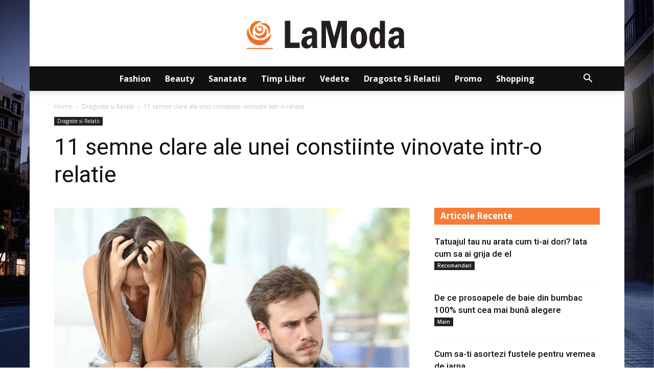

--- FILE ---
content_type: text/html; charset=UTF-8
request_url: https://lamoda.ro/semne-constiinte-vinovate-intr-o-relatie/
body_size: 21111
content:
<!doctype html >
<!--[if IE 8]>    <html class="ie8" lang="en"> <![endif]-->
<!--[if IE 9]>    <html class="ie9" lang="en"> <![endif]-->
<!--[if gt IE 8]><!--> <html lang="en-US"> <!--<![endif]-->
<head>
    <meta charset="UTF-8" />
    <meta name="viewport" content="width=device-width, initial-scale=1.0">
    <link rel="pingback" href="https://lamoda.ro/xmlrpc.php" />
    <title>11 semne clare ale unei constiinte vinovate intr-o relatie &#8211; La Moda</title>
<meta name='robots' content='max-image-preview:large' />
<meta property="og:image" content="https://lamoda.ro/wp-content/uploads/2022/07/11-semne-clare-ale-unei-constiinte-vinovate-intr-o-relatie.jpg" /><link rel="icon" type="image/png" href="https://lamoda.ro/wp-content/uploads/2022/08/favicon-la-moda.png"><link rel='dns-prefetch' href='//fonts.googleapis.com' />
<link rel='dns-prefetch' href='//s.w.org' />
<link rel="alternate" type="application/rss+xml" title="La Moda &raquo; Feed" href="https://lamoda.ro/feed/" />
<link rel="alternate" type="application/rss+xml" title="La Moda &raquo; Comments Feed" href="https://lamoda.ro/comments/feed/" />
		<script type="text/javascript">
			window._wpemojiSettings = {"baseUrl":"https:\/\/s.w.org\/images\/core\/emoji\/13.0.1\/72x72\/","ext":".png","svgUrl":"https:\/\/s.w.org\/images\/core\/emoji\/13.0.1\/svg\/","svgExt":".svg","source":{"concatemoji":"https:\/\/lamoda.ro\/wp-includes\/js\/wp-emoji-release.min.js?ver=5.7.14"}};
			!function(e,a,t){var n,r,o,i=a.createElement("canvas"),p=i.getContext&&i.getContext("2d");function s(e,t){var a=String.fromCharCode;p.clearRect(0,0,i.width,i.height),p.fillText(a.apply(this,e),0,0);e=i.toDataURL();return p.clearRect(0,0,i.width,i.height),p.fillText(a.apply(this,t),0,0),e===i.toDataURL()}function c(e){var t=a.createElement("script");t.src=e,t.defer=t.type="text/javascript",a.getElementsByTagName("head")[0].appendChild(t)}for(o=Array("flag","emoji"),t.supports={everything:!0,everythingExceptFlag:!0},r=0;r<o.length;r++)t.supports[o[r]]=function(e){if(!p||!p.fillText)return!1;switch(p.textBaseline="top",p.font="600 32px Arial",e){case"flag":return s([127987,65039,8205,9895,65039],[127987,65039,8203,9895,65039])?!1:!s([55356,56826,55356,56819],[55356,56826,8203,55356,56819])&&!s([55356,57332,56128,56423,56128,56418,56128,56421,56128,56430,56128,56423,56128,56447],[55356,57332,8203,56128,56423,8203,56128,56418,8203,56128,56421,8203,56128,56430,8203,56128,56423,8203,56128,56447]);case"emoji":return!s([55357,56424,8205,55356,57212],[55357,56424,8203,55356,57212])}return!1}(o[r]),t.supports.everything=t.supports.everything&&t.supports[o[r]],"flag"!==o[r]&&(t.supports.everythingExceptFlag=t.supports.everythingExceptFlag&&t.supports[o[r]]);t.supports.everythingExceptFlag=t.supports.everythingExceptFlag&&!t.supports.flag,t.DOMReady=!1,t.readyCallback=function(){t.DOMReady=!0},t.supports.everything||(n=function(){t.readyCallback()},a.addEventListener?(a.addEventListener("DOMContentLoaded",n,!1),e.addEventListener("load",n,!1)):(e.attachEvent("onload",n),a.attachEvent("onreadystatechange",function(){"complete"===a.readyState&&t.readyCallback()})),(n=t.source||{}).concatemoji?c(n.concatemoji):n.wpemoji&&n.twemoji&&(c(n.twemoji),c(n.wpemoji)))}(window,document,window._wpemojiSettings);
		</script>
		<style type="text/css">
img.wp-smiley,
img.emoji {
	display: inline !important;
	border: none !important;
	box-shadow: none !important;
	height: 1em !important;
	width: 1em !important;
	margin: 0 .07em !important;
	vertical-align: -0.1em !important;
	background: none !important;
	padding: 0 !important;
}
</style>
	<link rel='stylesheet' id='wp-block-library-css'  href='https://lamoda.ro/wp-includes/css/dist/block-library/style.min.css?ver=5.7.14' type='text/css' media='all' />
<link rel='stylesheet' id='automatic-upload-images-css'  href='https://lamoda.ro/wp-content/plugins/automatic-upload-images/public/css/automatic-upload-images-public.css?ver=1.0.0' type='text/css' media='all' />
<link rel='stylesheet' id='td-plugin-multi-purpose-css'  href='https://lamoda.ro/wp-content/plugins/td-composer/td-multi-purpose/style.css?ver=87aa69b3a2aab340715eee6578a06159' type='text/css' media='all' />
<link rel='stylesheet' id='google-fonts-style-css'  href='https://fonts.googleapis.com/css?family=Roboto%3A300%2C400%2C400italic%2C500%2C500italic%2C700%2C900%7COpen+Sans%3A300italic%2C400%2C400italic%2C600%2C600italic%2C700&#038;ver=9.7.2' type='text/css' media='all' />
<link rel='stylesheet' id='td-theme-css'  href='https://lamoda.ro/wp-content/themes/lamoda/style.css?ver=9.7.2' type='text/css' media='all' />
<style id='td-theme-inline-css' type='text/css'>
    
        @media (max-width: 767px) {
            .td-header-desktop-wrap {
                display: none;
            }
        }
        @media (min-width: 767px) {
            .td-header-mobile-wrap {
                display: none;
            }
        }
    
	
</style>
<link rel='stylesheet' id='td-legacy-framework-front-style-css'  href='https://lamoda.ro/wp-content/plugins/td-composer/legacy/Newspaper/assets/css/td_legacy_main.css?ver=87aa69b3a2aab340715eee6578a06159' type='text/css' media='all' />
<link rel='stylesheet' id='td-theme-demo-style-css'  href='https://lamoda.ro/wp-content/themes/lamoda/includes/demos/blog_cars/demo_style.css?ver=9.7.2' type='text/css' media='all' />
<link rel='stylesheet' id='tdb_front_style-css'  href='https://lamoda.ro/wp-content/plugins/td-cloud-library/assets/css/tdb_less_front.css?ver=96be9388232cf6f1e9ad7a3c9f4e9872' type='text/css' media='all' />
<script type='text/javascript' src='https://lamoda.ro/wp-includes/js/jquery/jquery.min.js?ver=3.5.1' id='jquery-core-js'></script>
<script type='text/javascript' src='https://lamoda.ro/wp-includes/js/jquery/jquery-migrate.min.js?ver=3.3.2' id='jquery-migrate-js'></script>
<script type='text/javascript' src='https://lamoda.ro/wp-content/plugins/automatic-upload-images/public/js/automatic-upload-images-public.js?ver=1.0.0' id='automatic-upload-images-js'></script>
<link rel="https://api.w.org/" href="https://lamoda.ro/wp-json/" /><link rel="alternate" type="application/json" href="https://lamoda.ro/wp-json/wp/v2/posts/1490" /><link rel="EditURI" type="application/rsd+xml" title="RSD" href="https://lamoda.ro/xmlrpc.php?rsd" />
<link rel="wlwmanifest" type="application/wlwmanifest+xml" href="https://lamoda.ro/wp-includes/wlwmanifest.xml" /> 
<meta name="generator" content="WordPress 5.7.14" />
<link rel="canonical" href="https://lamoda.ro/semne-constiinte-vinovate-intr-o-relatie/" />
<link rel='shortlink' href='https://lamoda.ro/?p=1490' />
<link rel="alternate" type="application/json+oembed" href="https://lamoda.ro/wp-json/oembed/1.0/embed?url=https%3A%2F%2Flamoda.ro%2Fsemne-constiinte-vinovate-intr-o-relatie%2F" />
<link rel="alternate" type="text/xml+oembed" href="https://lamoda.ro/wp-json/oembed/1.0/embed?url=https%3A%2F%2Flamoda.ro%2Fsemne-constiinte-vinovate-intr-o-relatie%2F&#038;format=xml" />
<!--[if lt IE 9]><script src="https://cdnjs.cloudflare.com/ajax/libs/html5shiv/3.7.3/html5shiv.js"></script><![endif]-->
        <script>
        window.tdb_globals = {"wpRestNonce":"94ea08ce11","wpRestUrl":"https:\/\/lamoda.ro\/wp-json\/","permalinkStructure":"\/%postname%\/","isAjax":false,"isAdminBarShowing":false,"autoloadScrollPercent":50,"origPostEditUrl":null};
    </script>
    
<!-- JS generated by theme -->

<script>
    
    

	    var tdBlocksArray = []; //here we store all the items for the current page

	    //td_block class - each ajax block uses a object of this class for requests
	    function tdBlock() {
		    this.id = '';
		    this.block_type = 1; //block type id (1-234 etc)
		    this.atts = '';
		    this.td_column_number = '';
		    this.td_current_page = 1; //
		    this.post_count = 0; //from wp
		    this.found_posts = 0; //from wp
		    this.max_num_pages = 0; //from wp
		    this.td_filter_value = ''; //current live filter value
		    this.is_ajax_running = false;
		    this.td_user_action = ''; // load more or infinite loader (used by the animation)
		    this.header_color = '';
		    this.ajax_pagination_infinite_stop = ''; //show load more at page x
	    }


        // td_js_generator - mini detector
        (function(){
            var htmlTag = document.getElementsByTagName("html")[0];

	        if ( navigator.userAgent.indexOf("MSIE 10.0") > -1 ) {
                htmlTag.className += ' ie10';
            }

            if ( !!navigator.userAgent.match(/Trident.*rv\:11\./) ) {
                htmlTag.className += ' ie11';
            }

	        if ( navigator.userAgent.indexOf("Edge") > -1 ) {
                htmlTag.className += ' ieEdge';
            }

            if ( /(iPad|iPhone|iPod)/g.test(navigator.userAgent) ) {
                htmlTag.className += ' td-md-is-ios';
            }

            var user_agent = navigator.userAgent.toLowerCase();
            if ( user_agent.indexOf("android") > -1 ) {
                htmlTag.className += ' td-md-is-android';
            }

            if ( -1 !== navigator.userAgent.indexOf('Mac OS X')  ) {
                htmlTag.className += ' td-md-is-os-x';
            }

            if ( /chrom(e|ium)/.test(navigator.userAgent.toLowerCase()) ) {
               htmlTag.className += ' td-md-is-chrome';
            }

            if ( -1 !== navigator.userAgent.indexOf('Firefox') ) {
                htmlTag.className += ' td-md-is-firefox';
            }

            if ( -1 !== navigator.userAgent.indexOf('Safari') && -1 === navigator.userAgent.indexOf('Chrome') ) {
                htmlTag.className += ' td-md-is-safari';
            }

            if( -1 !== navigator.userAgent.indexOf('IEMobile') ){
                htmlTag.className += ' td-md-is-iemobile';
            }

        })();




        var tdLocalCache = {};

        ( function () {
            "use strict";

            tdLocalCache = {
                data: {},
                remove: function (resource_id) {
                    delete tdLocalCache.data[resource_id];
                },
                exist: function (resource_id) {
                    return tdLocalCache.data.hasOwnProperty(resource_id) && tdLocalCache.data[resource_id] !== null;
                },
                get: function (resource_id) {
                    return tdLocalCache.data[resource_id];
                },
                set: function (resource_id, cachedData) {
                    tdLocalCache.remove(resource_id);
                    tdLocalCache.data[resource_id] = cachedData;
                }
            };
        })();

    
    
var tds_login_sing_in_widget="show";
var td_viewport_interval_list=[{"limitBottom":767,"sidebarWidth":228},{"limitBottom":1018,"sidebarWidth":300},{"limitBottom":1140,"sidebarWidth":324}];
var tdc_is_installed="yes";
var td_ajax_url="https:\/\/lamoda.ro\/wp-admin\/admin-ajax.php?td_theme_name=Newspaper&v=9.7.2";
var td_get_template_directory_uri="https:\/\/lamoda.ro\/wp-content\/themes\/lamoda";
var tds_snap_menu="";
var tds_logo_on_sticky="";
var tds_header_style="10";
var td_please_wait="Please wait...";
var td_email_user_pass_incorrect="User or password incorrect!";
var td_email_user_incorrect="Email or username incorrect!";
var td_email_incorrect="Email incorrect!";
var tds_more_articles_on_post_enable="";
var tds_more_articles_on_post_time_to_wait="";
var tds_more_articles_on_post_pages_distance_from_top=0;
var tds_theme_color_site_wide="#f77b33";
var tds_smart_sidebar="enabled";
var tdThemeName="Newspaper";
var td_magnific_popup_translation_tPrev="Previous (Left arrow key)";
var td_magnific_popup_translation_tNext="Next (Right arrow key)";
var td_magnific_popup_translation_tCounter="%curr% of %total%";
var td_magnific_popup_translation_ajax_tError="The content from %url% could not be loaded.";
var td_magnific_popup_translation_image_tError="The image #%curr% could not be loaded.";
var tdBlockNonce="5c2e6c6c4e";
var tdDateNamesI18n={"month_names":["January","February","March","April","May","June","July","August","September","October","November","December"],"month_names_short":["Jan","Feb","Mar","Apr","May","Jun","Jul","Aug","Sep","Oct","Nov","Dec"],"day_names":["Sunday","Monday","Tuesday","Wednesday","Thursday","Friday","Saturday"],"day_names_short":["Sun","Mon","Tue","Wed","Thu","Fri","Sat"]};
var td_ad_background_click_link="";
var td_ad_background_click_target="";
</script>


<!-- Header style compiled by theme -->

<style>
    

.td-header-wrap .black-menu .sf-menu > .current-menu-item > a,
    .td-header-wrap .black-menu .sf-menu > .current-menu-ancestor > a,
    .td-header-wrap .black-menu .sf-menu > .current-category-ancestor > a,
    .td-header-wrap .black-menu .sf-menu > li > a:hover,
    .td-header-wrap .black-menu .sf-menu > .sfHover > a,
    .td-header-style-12 .td-header-menu-wrap-full,
    .sf-menu > .current-menu-item > a:after,
    .sf-menu > .current-menu-ancestor > a:after,
    .sf-menu > .current-category-ancestor > a:after,
    .sf-menu > li:hover > a:after,
    .sf-menu > .sfHover > a:after,
    .td-header-style-12 .td-affix,
    .header-search-wrap .td-drop-down-search:after,
    .header-search-wrap .td-drop-down-search .btn:hover,
    input[type=submit]:hover,
    .td-read-more a,
    .td-post-category:hover,
    .td-grid-style-1.td-hover-1 .td-big-grid-post:hover .td-post-category,
    .td-grid-style-5.td-hover-1 .td-big-grid-post:hover .td-post-category,
    .td_top_authors .td-active .td-author-post-count,
    .td_top_authors .td-active .td-author-comments-count,
    .td_top_authors .td_mod_wrap:hover .td-author-post-count,
    .td_top_authors .td_mod_wrap:hover .td-author-comments-count,
    .td-404-sub-sub-title a:hover,
    .td-search-form-widget .wpb_button:hover,
    .td-rating-bar-wrap div,
    .td_category_template_3 .td-current-sub-category,
    .dropcap,
    .td_wrapper_video_playlist .td_video_controls_playlist_wrapper,
    .wpb_default,
    .wpb_default:hover,
    .td-left-smart-list:hover,
    .td-right-smart-list:hover,
    .woocommerce-checkout .woocommerce input.button:hover,
    .woocommerce-page .woocommerce a.button:hover,
    .woocommerce-account div.woocommerce .button:hover,
    #bbpress-forums button:hover,
    .bbp_widget_login .button:hover,
    .td-footer-wrapper .td-post-category,
    .td-footer-wrapper .widget_product_search input[type="submit"]:hover,
    .woocommerce .product a.button:hover,
    .woocommerce .product #respond input#submit:hover,
    .woocommerce .checkout input#place_order:hover,
    .woocommerce .woocommerce.widget .button:hover,
    .single-product .product .summary .cart .button:hover,
    .woocommerce-cart .woocommerce table.cart .button:hover,
    .woocommerce-cart .woocommerce .shipping-calculator-form .button:hover,
    .td-next-prev-wrap a:hover,
    .td-load-more-wrap a:hover,
    .td-post-small-box a:hover,
    .page-nav .current,
    .page-nav:first-child > div,
    .td_category_template_8 .td-category-header .td-category a.td-current-sub-category,
    .td_category_template_4 .td-category-siblings .td-category a:hover,
    #bbpress-forums .bbp-pagination .current,
    #bbpress-forums #bbp-single-user-details #bbp-user-navigation li.current a,
    .td-theme-slider:hover .slide-meta-cat a,
    a.vc_btn-black:hover,
    .td-trending-now-wrapper:hover .td-trending-now-title,
    .td-scroll-up,
    .td-smart-list-button:hover,
    .td-weather-information:before,
    .td-weather-week:before,
    .td_block_exchange .td-exchange-header:before,
    .td_block_big_grid_9.td-grid-style-1 .td-post-category,
    .td_block_big_grid_9.td-grid-style-5 .td-post-category,
    .td-grid-style-6.td-hover-1 .td-module-thumb:after,
    .td-pulldown-syle-2 .td-subcat-dropdown ul:after,
    .td_block_template_9 .td-block-title:after,
    .td_block_template_15 .td-block-title:before,
    div.wpforms-container .wpforms-form div.wpforms-submit-container button[type=submit] {
        background-color: #f77b33;
    }

    .td_block_template_4 .td-related-title .td-cur-simple-item:before {
        border-color: #f77b33 transparent transparent transparent !important;
    }

    .woocommerce .woocommerce-message .button:hover,
    .woocommerce .woocommerce-error .button:hover,
    .woocommerce .woocommerce-info .button:hover {
        background-color: #f77b33 !important;
    }
    
    
    .td_block_template_4 .td-related-title .td-cur-simple-item,
    .td_block_template_3 .td-related-title .td-cur-simple-item,
    .td_block_template_9 .td-related-title:after {
        background-color: #f77b33;
    }

    .woocommerce .product .onsale,
    .woocommerce.widget .ui-slider .ui-slider-handle {
        background: none #f77b33;
    }

    .woocommerce.widget.widget_layered_nav_filters ul li a {
        background: none repeat scroll 0 0 #f77b33 !important;
    }

    a,
    cite a:hover,
    .td_mega_menu_sub_cats .cur-sub-cat,
    .td-mega-span h3 a:hover,
    .td_mod_mega_menu:hover .entry-title a,
    .header-search-wrap .result-msg a:hover,
    .td-header-top-menu .td-drop-down-search .td_module_wrap:hover .entry-title a,
    .td-header-top-menu .td-icon-search:hover,
    .td-header-wrap .result-msg a:hover,
    .top-header-menu li a:hover,
    .top-header-menu .current-menu-item > a,
    .top-header-menu .current-menu-ancestor > a,
    .top-header-menu .current-category-ancestor > a,
    .td-social-icon-wrap > a:hover,
    .td-header-sp-top-widget .td-social-icon-wrap a:hover,
    .td-page-content blockquote p,
    .td-post-content blockquote p,
    .mce-content-body blockquote p,
    .comment-content blockquote p,
    .wpb_text_column blockquote p,
    .td_block_text_with_title blockquote p,
    .td_module_wrap:hover .entry-title a,
    .td-subcat-filter .td-subcat-list a:hover,
    .td-subcat-filter .td-subcat-dropdown a:hover,
    .td_quote_on_blocks,
    .dropcap2,
    .dropcap3,
    .td_top_authors .td-active .td-authors-name a,
    .td_top_authors .td_mod_wrap:hover .td-authors-name a,
    .td-post-next-prev-content a:hover,
    .author-box-wrap .td-author-social a:hover,
    .td-author-name a:hover,
    .td-author-url a:hover,
    .td_mod_related_posts:hover h3 > a,
    .td-post-template-11 .td-related-title .td-related-left:hover,
    .td-post-template-11 .td-related-title .td-related-right:hover,
    .td-post-template-11 .td-related-title .td-cur-simple-item,
    .td-post-template-11 .td_block_related_posts .td-next-prev-wrap a:hover,
    .comment-reply-link:hover,
    .logged-in-as a:hover,
    #cancel-comment-reply-link:hover,
    .td-search-query,
    .td-category-header .td-pulldown-category-filter-link:hover,
    .td-category-siblings .td-subcat-dropdown a:hover,
    .td-category-siblings .td-subcat-dropdown a.td-current-sub-category,
    .widget a:hover,
    .td_wp_recentcomments a:hover,
    .archive .widget_archive .current,
    .archive .widget_archive .current a,
    .widget_calendar tfoot a:hover,
    .woocommerce a.added_to_cart:hover,
    .woocommerce-account .woocommerce-MyAccount-navigation a:hover,
    #bbpress-forums li.bbp-header .bbp-reply-content span a:hover,
    #bbpress-forums .bbp-forum-freshness a:hover,
    #bbpress-forums .bbp-topic-freshness a:hover,
    #bbpress-forums .bbp-forums-list li a:hover,
    #bbpress-forums .bbp-forum-title:hover,
    #bbpress-forums .bbp-topic-permalink:hover,
    #bbpress-forums .bbp-topic-started-by a:hover,
    #bbpress-forums .bbp-topic-started-in a:hover,
    #bbpress-forums .bbp-body .super-sticky li.bbp-topic-title .bbp-topic-permalink,
    #bbpress-forums .bbp-body .sticky li.bbp-topic-title .bbp-topic-permalink,
    .widget_display_replies .bbp-author-name,
    .widget_display_topics .bbp-author-name,
    .footer-text-wrap .footer-email-wrap a,
    .td-subfooter-menu li a:hover,
    .footer-social-wrap a:hover,
    a.vc_btn-black:hover,
    .td-smart-list-dropdown-wrap .td-smart-list-button:hover,
    .td_module_17 .td-read-more a:hover,
    .td_module_18 .td-read-more a:hover,
    .td_module_19 .td-post-author-name a:hover,
    .td-instagram-user a,
    .td-pulldown-syle-2 .td-subcat-dropdown:hover .td-subcat-more span,
    .td-pulldown-syle-2 .td-subcat-dropdown:hover .td-subcat-more i,
    .td-pulldown-syle-3 .td-subcat-dropdown:hover .td-subcat-more span,
    .td-pulldown-syle-3 .td-subcat-dropdown:hover .td-subcat-more i,
    .td-block-title-wrap .td-wrapper-pulldown-filter .td-pulldown-filter-display-option:hover,
    .td-block-title-wrap .td-wrapper-pulldown-filter .td-pulldown-filter-display-option:hover i,
    .td-block-title-wrap .td-wrapper-pulldown-filter .td-pulldown-filter-link:hover,
    .td-block-title-wrap .td-wrapper-pulldown-filter .td-pulldown-filter-item .td-cur-simple-item,
    .td_block_template_2 .td-related-title .td-cur-simple-item,
    .td_block_template_5 .td-related-title .td-cur-simple-item,
    .td_block_template_6 .td-related-title .td-cur-simple-item,
    .td_block_template_7 .td-related-title .td-cur-simple-item,
    .td_block_template_8 .td-related-title .td-cur-simple-item,
    .td_block_template_9 .td-related-title .td-cur-simple-item,
    .td_block_template_10 .td-related-title .td-cur-simple-item,
    .td_block_template_11 .td-related-title .td-cur-simple-item,
    .td_block_template_12 .td-related-title .td-cur-simple-item,
    .td_block_template_13 .td-related-title .td-cur-simple-item,
    .td_block_template_14 .td-related-title .td-cur-simple-item,
    .td_block_template_15 .td-related-title .td-cur-simple-item,
    .td_block_template_16 .td-related-title .td-cur-simple-item,
    .td_block_template_17 .td-related-title .td-cur-simple-item,
    .td-theme-wrap .sf-menu ul .td-menu-item > a:hover,
    .td-theme-wrap .sf-menu ul .sfHover > a,
    .td-theme-wrap .sf-menu ul .current-menu-ancestor > a,
    .td-theme-wrap .sf-menu ul .current-category-ancestor > a,
    .td-theme-wrap .sf-menu ul .current-menu-item > a,
    .td_outlined_btn,
     .td_block_categories_tags .td-ct-item:hover {
        color: #f77b33;
    }

    a.vc_btn-black.vc_btn_square_outlined:hover,
    a.vc_btn-black.vc_btn_outlined:hover,
    .td-mega-menu-page .wpb_content_element ul li a:hover,
    .td-theme-wrap .td-aj-search-results .td_module_wrap:hover .entry-title a,
    .td-theme-wrap .header-search-wrap .result-msg a:hover {
        color: #f77b33 !important;
    }

    .td-next-prev-wrap a:hover,
    .td-load-more-wrap a:hover,
    .td-post-small-box a:hover,
    .page-nav .current,
    .page-nav:first-child > div,
    .td_category_template_8 .td-category-header .td-category a.td-current-sub-category,
    .td_category_template_4 .td-category-siblings .td-category a:hover,
    #bbpress-forums .bbp-pagination .current,
    .post .td_quote_box,
    .page .td_quote_box,
    a.vc_btn-black:hover,
    .td_block_template_5 .td-block-title > *,
    .td_outlined_btn {
        border-color: #f77b33;
    }

    .td_wrapper_video_playlist .td_video_currently_playing:after {
        border-color: #f77b33 !important;
    }

    .header-search-wrap .td-drop-down-search:before {
        border-color: transparent transparent #f77b33 transparent;
    }

    .block-title > span,
    .block-title > a,
    .block-title > label,
    .widgettitle,
    .widgettitle:after,
    .td-trending-now-title,
    .td-trending-now-wrapper:hover .td-trending-now-title,
    .wpb_tabs li.ui-tabs-active a,
    .wpb_tabs li:hover a,
    .vc_tta-container .vc_tta-color-grey.vc_tta-tabs-position-top.vc_tta-style-classic .vc_tta-tabs-container .vc_tta-tab.vc_active > a,
    .vc_tta-container .vc_tta-color-grey.vc_tta-tabs-position-top.vc_tta-style-classic .vc_tta-tabs-container .vc_tta-tab:hover > a,
    .td_block_template_1 .td-related-title .td-cur-simple-item,
    .woocommerce .product .products h2:not(.woocommerce-loop-product__title),
    .td-subcat-filter .td-subcat-dropdown:hover .td-subcat-more, 
    .td_3D_btn,
    .td_shadow_btn,
    .td_default_btn,
    .td_round_btn, 
    .td_outlined_btn:hover {
    	background-color: #f77b33;
    }

    .woocommerce div.product .woocommerce-tabs ul.tabs li.active {
    	background-color: #f77b33 !important;
    }

    .block-title,
    .td_block_template_1 .td-related-title,
    .wpb_tabs .wpb_tabs_nav,
    .vc_tta-container .vc_tta-color-grey.vc_tta-tabs-position-top.vc_tta-style-classic .vc_tta-tabs-container,
    .woocommerce div.product .woocommerce-tabs ul.tabs:before {
        border-color: #f77b33;
    }
    .td_block_wrap .td-subcat-item a.td-cur-simple-item {
	    color: #f77b33;
	}


    
    .td-grid-style-4 .entry-title
    {
        background-color: rgba(247, 123, 51, 0.7);
    }

    
    .td-header-wrap .td-header-top-menu-full,
    .td-header-wrap .top-header-menu .sub-menu {
        background-color: #f77b33;
    }
    .td-header-style-8 .td-header-top-menu-full {
        background-color: transparent;
    }
    .td-header-style-8 .td-header-top-menu-full .td-header-top-menu {
        background-color: #f77b33;
        padding-left: 15px;
        padding-right: 15px;
    }

    .td-header-wrap .td-header-top-menu-full .td-header-top-menu,
    .td-header-wrap .td-header-top-menu-full {
        border-bottom: none;
    }


    
    .td-header-top-menu,
    .td-header-top-menu a,
    .td-header-wrap .td-header-top-menu-full .td-header-top-menu,
    .td-header-wrap .td-header-top-menu-full a,
    .td-header-style-8 .td-header-top-menu,
    .td-header-style-8 .td-header-top-menu a,
    .td-header-top-menu .td-drop-down-search .entry-title a {
        color: #ffffff;
    }

    
    .top-header-menu .current-menu-item > a,
    .top-header-menu .current-menu-ancestor > a,
    .top-header-menu .current-category-ancestor > a,
    .top-header-menu li a:hover,
    .td-header-sp-top-widget .td-icon-search:hover {
        color: #111111;
    }

    
    .td-header-wrap .td-header-sp-top-widget .td-icon-font,
    .td-header-style-7 .td-header-top-menu .td-social-icon-wrap .td-icon-font {
        color: #ffffff;
    }

    
    .td-header-wrap .td-header-menu-wrap-full,
    .td-header-menu-wrap.td-affix,
    .td-header-style-3 .td-header-main-menu,
    .td-header-style-3 .td-affix .td-header-main-menu,
    .td-header-style-4 .td-header-main-menu,
    .td-header-style-4 .td-affix .td-header-main-menu,
    .td-header-style-8 .td-header-menu-wrap.td-affix,
    .td-header-style-8 .td-header-top-menu-full {
		background-color: #111111;
    }


    .td-boxed-layout .td-header-style-3 .td-header-menu-wrap,
    .td-boxed-layout .td-header-style-4 .td-header-menu-wrap,
    .td-header-style-3 .td_stretch_content .td-header-menu-wrap,
    .td-header-style-4 .td_stretch_content .td-header-menu-wrap {
    	background-color: #111111 !important;
    }


    @media (min-width: 1019px) {
        .td-header-style-1 .td-header-sp-recs,
        .td-header-style-1 .td-header-sp-logo {
            margin-bottom: 28px;
        }
    }

    @media (min-width: 768px) and (max-width: 1018px) {
        .td-header-style-1 .td-header-sp-recs,
        .td-header-style-1 .td-header-sp-logo {
            margin-bottom: 14px;
        }
    }

    .td-header-style-7 .td-header-top-menu {
        border-bottom: none;
    }
    
    
    
    .td-header-wrap .td-header-menu-wrap .sf-menu > li > a,
    .td-header-wrap .td-header-menu-social .td-social-icon-wrap a,
    .td-header-style-4 .td-header-menu-social .td-social-icon-wrap i,
    .td-header-style-5 .td-header-menu-social .td-social-icon-wrap i,
    .td-header-style-6 .td-header-menu-social .td-social-icon-wrap i,
    .td-header-style-12 .td-header-menu-social .td-social-icon-wrap i,
    .td-header-wrap .header-search-wrap #td-header-search-button .td-icon-search {
        color: #ffffff;
    }
    .td-header-wrap .td-header-menu-social + .td-search-wrapper #td-header-search-button:before {
      background-color: #ffffff;
    }
    
    
    .td-menu-background:before,
    .td-search-background:before {
        background: rgba(30,18,0,0.8);
        background: -moz-linear-gradient(top, rgba(30,18,0,0.8) 0%, rgba(226,160,45,0.8) 100%);
        background: -webkit-gradient(left top, left bottom, color-stop(0%, rgba(30,18,0,0.8)), color-stop(100%, rgba(226,160,45,0.8)));
        background: -webkit-linear-gradient(top, rgba(30,18,0,0.8) 0%, rgba(226,160,45,0.8) 100%);
        background: -o-linear-gradient(top, rgba(30,18,0,0.8) 0%, rgba(226,160,45,0.8) 100%);
        background: -ms-linear-gradient(top, rgba(30,18,0,0.8) 0%, rgba(226,160,45,0.8) 100%);
        background: linear-gradient(to bottom, rgba(30,18,0,0.8) 0%, rgba(226,160,45,0.8) 100%);
        filter: progid:DXImageTransform.Microsoft.gradient( startColorstr='rgba(30,18,0,0.8)', endColorstr='rgba(226,160,45,0.8)', GradientType=0 );
    }

    
    .white-popup-block:after {
        background: rgba(8,3,0,0.9);
        background: -moz-linear-gradient(45deg, rgba(8,3,0,0.9) 0%, rgba(58,34,5,0.9) 100%);
        background: -webkit-gradient(left bottom, right top, color-stop(0%, rgba(8,3,0,0.9)), color-stop(100%, rgba(58,34,5,0.9)));
        background: -webkit-linear-gradient(45deg, rgba(8,3,0,0.9) 0%, rgba(58,34,5,0.9) 100%);
        background: -o-linear-gradient(45deg, rgba(8,3,0,0.9) 0%, rgba(58,34,5,0.9) 100%);
        background: -ms-linear-gradient(45deg, rgba(8,3,0,0.9) 0%, rgba(58,34,5,0.9) 100%);
        background: linear-gradient(45deg, rgba(8,3,0,0.9) 0%, rgba(58,34,5,0.9) 100%);
        filter: progid:DXImageTransform.Microsoft.gradient( startColorstr='rgba(8,3,0,0.9)', endColorstr='rgba(58,34,5,0.9)', GradientType=0 );
    }


    
    .td-footer-wrapper,
    .td-footer-wrapper .td_block_template_7 .td-block-title > *,
    .td-footer-wrapper .td_block_template_17 .td-block-title,
    .td-footer-wrapper .td-block-title-wrap .td-wrapper-pulldown-filter {
        background-color: rgba(10,10,10,0.9);
    }

    
    .td-sub-footer-container {
        background-color: #0a0000;
    }

    
    .td-sub-footer-container,
    .td-subfooter-menu li a {
        color: #ffffff;
    }

    
    .td-subfooter-menu li a:hover {
        color: #bababa;
    }


    
    .td-menu-background,
    .td-search-background {
        background-image: url('https://lamoda.ro/wp-content/uploads/2020/11/fashion.jpg');
    }

    
    .white-popup-block:before {
        background-image: url('https://lamoda.ro/wp-content/uploads/2020/11/fashion.jpg');
    }

    
    ul.sf-menu > .td-menu-item > a,
    .td-theme-wrap .td-header-menu-social {
        font-size:16px;
	text-transform:capitalize;
	
    }
    
    .block-title > span,
    .block-title > a,
    .widgettitle,
    .td-trending-now-title,
    .wpb_tabs li a,
    .vc_tta-container .vc_tta-color-grey.vc_tta-tabs-position-top.vc_tta-style-classic .vc_tta-tabs-container .vc_tta-tab > a,
    .td-theme-wrap .td-related-title a,
    .woocommerce div.product .woocommerce-tabs ul.tabs li a,
    .woocommerce .product .products h2:not(.woocommerce-loop-product__title),
    .td-theme-wrap .td-block-title {
        font-family:"Open Sans";
	font-size:17px;
	font-weight:bold;
	text-transform:capitalize;
	
    }
    
    .td_module_11 .td-module-title {
    	font-weight:bold;
	
    }
    
    .td_block_trending_now .entry-title {
    	font-size:14px;
	
    }
    
    .widget_archive a,
    .widget_calendar,
    .widget_categories a,
    .widget_nav_menu a,
    .widget_meta a,
    .widget_pages a,
    .widget_recent_comments a,
    .widget_recent_entries a,
    .widget_text .textwidget,
    .widget_tag_cloud a,
    .widget_search input,
    .woocommerce .product-categories a,
    .widget_display_forums a,
    .widget_display_replies a,
    .widget_display_topics a,
    .widget_display_views a,
    .widget_display_stats {
    	font-family:Roboto;
	font-size:16px;
	font-weight:bold;
	
    }



/* Style generated by theme for demo: blog_cars */

.td-blog-cars .block-title,
		.td-blog-cars .td-related-title,
		.td-blog-cars .td_module_19 .td-read-more a {
    		background-color: #f77b33;
    	}
</style>




<script type="application/ld+json">
    {
        "@context": "http://schema.org",
        "@type": "BreadcrumbList",
        "itemListElement": [
            {
                "@type": "ListItem",
                "position": 1,
                "item": {
                    "@type": "WebSite",
                    "@id": "https://lamoda.ro/",
                    "name": "Home"
                }
            },
            {
                "@type": "ListItem",
                "position": 2,
                    "item": {
                    "@type": "WebPage",
                    "@id": "https://lamoda.ro/category/dragoste-si-relatii/",
                    "name": "Dragoste si Relatii"
                }
            }
            ,{
                "@type": "ListItem",
                "position": 3,
                    "item": {
                    "@type": "WebPage",
                    "@id": "https://lamoda.ro/semne-constiinte-vinovate-intr-o-relatie/",
                    "name": "11 semne clare ale unei constiinte vinovate intr-o relatie"                                
                }
            }    
        ]
    }
</script>

<!-- Button style compiled by theme -->

<style>
    .tdm-menu-active-style3 .tdm-header.td-header-wrap .sf-menu > .current-category-ancestor > a,
                .tdm-menu-active-style3 .tdm-header.td-header-wrap .sf-menu > .current-menu-ancestor > a,
                .tdm-menu-active-style3 .tdm-header.td-header-wrap .sf-menu > .current-menu-item > a,
                .tdm-menu-active-style3 .tdm-header.td-header-wrap .sf-menu > .sfHover > a,
                .tdm-menu-active-style3 .tdm-header.td-header-wrap .sf-menu > li > a:hover,
                .tdm_block_column_content:hover .tdm-col-content-title-url .tdm-title,
                .tds-button2 .tdm-btn-text,
                .tds-button2 i,
                .tds-button5:hover .tdm-btn-text,
                .tds-button5:hover i,
                .tds-button6 .tdm-btn-text,
                .tds-button6 i,
                .tdm_block_list .tdm-list-item i,
                .tdm_block_pricing .tdm-pricing-feature i,
                .tdm-social-item i {
                  color: #f77b33;
                }
                .tdm-menu-active-style5 .td-header-menu-wrap .sf-menu > .current-menu-item > a,
                .tdm-menu-active-style5 .td-header-menu-wrap .sf-menu > .current-menu-ancestor > a,
                .tdm-menu-active-style5 .td-header-menu-wrap .sf-menu > .current-category-ancestor > a,
                .tdm-menu-active-style5 .td-header-menu-wrap .sf-menu > li > a:hover,
                .tdm-menu-active-style5 .td-header-menu-wrap .sf-menu > .sfHover > a,
                .tds-button1,
                .tds-button6:after,
                .tds-title2 .tdm-title-line:after,
                .tds-title3 .tdm-title-line:after,
                .tdm_block_pricing.tdm-pricing-featured:before,
                .tdm_block_pricing.tds_pricing2_block.tdm-pricing-featured .tdm-pricing-header,
                .tds-progress-bar1 .tdm-progress-bar:after,
                .tds-progress-bar2 .tdm-progress-bar:after,
                .tds-social3 .tdm-social-item {
                  background-color: #f77b33;
                }
                .tdm-menu-active-style4 .tdm-header .sf-menu > .current-menu-item > a,
                .tdm-menu-active-style4 .tdm-header .sf-menu > .current-menu-ancestor > a,
                .tdm-menu-active-style4 .tdm-header .sf-menu > .current-category-ancestor > a,
                .tdm-menu-active-style4 .tdm-header .sf-menu > li > a:hover,
                .tdm-menu-active-style4 .tdm-header .sf-menu > .sfHover > a,
                .tds-button2:before,
                .tds-button6:before,
                .tds-progress-bar3 .tdm-progress-bar:after {
                  border-color: #f77b33;
                }
                .tdm-btn-style1 {
					background-color: #f77b33;
				}
				.tdm-btn-style2:before {
				    border-color: #f77b33;
				}
				.tdm-btn-style2 {
				    color: #f77b33;
				}
				.tdm-btn-style3 {
				    -webkit-box-shadow: 0 2px 16px #f77b33;
                    -moz-box-shadow: 0 2px 16px #f77b33;
                    box-shadow: 0 2px 16px #f77b33;
				}
				.tdm-btn-style3:hover {
				    -webkit-box-shadow: 0 4px 26px #f77b33;
                    -moz-box-shadow: 0 4px 26px #f77b33;
                    box-shadow: 0 4px 26px #f77b33;
				}
				
				
                .tdm-header-style-1.td-header-wrap .td-header-top-menu-full,
                .tdm-header-style-1.td-header-wrap .top-header-menu .sub-menu,
                .tdm-header-style-2.td-header-wrap .td-header-top-menu-full,
                .tdm-header-style-2.td-header-wrap .top-header-menu .sub-menu,
                .tdm-header-style-3.td-header-wrap .td-header-top-menu-full,
                .tdm-header-style-3.td-header-wrap .top-header-menu .sub-menu{
                    background-color: #f77b33;
                }
</style>

	<style id="tdw-css-placeholder"></style><style id="MF"></style><style></style></head>

<body class="post-template-default single single-post postid-1490 single-format-standard semne-constiinte-vinovate-intr-o-relatie global-block-template-1 td-blog-cars single_template_2 td-boxed-layout" itemscope="itemscope" itemtype="https://schema.org/WebPage">

        <div class="td-scroll-up"><i class="td-icon-menu-up"></i></div>
    
    <div class="td-menu-background"></div>
<div id="td-mobile-nav">
    <div class="td-mobile-container">
        <!-- mobile menu top section -->
        <div class="td-menu-socials-wrap">
            <!-- socials -->
            <div class="td-menu-socials">
                
        <span class="td-social-icon-wrap">
            <a target="_blank" href="#" title="Facebook">
                <i class="td-icon-font td-icon-facebook"></i>
            </a>
        </span>
        <span class="td-social-icon-wrap">
            <a target="_blank" href="#" title="Instagram">
                <i class="td-icon-font td-icon-instagram"></i>
            </a>
        </span>
        <span class="td-social-icon-wrap">
            <a target="_blank" href="#" title="Twitter">
                <i class="td-icon-font td-icon-twitter"></i>
            </a>
        </span>
        <span class="td-social-icon-wrap">
            <a target="_blank" href="#" title="Vimeo">
                <i class="td-icon-font td-icon-vimeo"></i>
            </a>
        </span>
        <span class="td-social-icon-wrap">
            <a target="_blank" href="#" title="Youtube">
                <i class="td-icon-font td-icon-youtube"></i>
            </a>
        </span>            </div>
            <!-- close button -->
            <div class="td-mobile-close">
                <a href="#"><i class="td-icon-close-mobile"></i></a>
            </div>
        </div>

        <!-- login section -->
                    <div class="td-menu-login-section">
                
    <div class="td-guest-wrap">
        <div class="td-menu-avatar"><div class="td-avatar-container"><img alt='' src='https://secure.gravatar.com/avatar/?s=80&#038;d=mm&#038;r=g' srcset='https://secure.gravatar.com/avatar/?s=160&#038;d=mm&#038;r=g 2x' class='avatar avatar-80 photo avatar-default' height='80' width='80' loading='lazy'/></div></div>
        <div class="td-menu-login"><a id="login-link-mob">Sign in</a></div>
    </div>
            </div>
        
        <!-- menu section -->
        <div class="td-mobile-content">
            <div class="menu-header-container"><ul id="menu-header" class="td-mobile-main-menu"><li id="menu-item-916" class="menu-item menu-item-type-taxonomy menu-item-object-category menu-item-first menu-item-916"><a href="https://lamoda.ro/category/fashion/">Fashion</a></li>
<li id="menu-item-917" class="menu-item menu-item-type-taxonomy menu-item-object-category menu-item-917"><a href="https://lamoda.ro/category/beauty/">Beauty</a></li>
<li id="menu-item-918" class="menu-item menu-item-type-taxonomy menu-item-object-category menu-item-918"><a href="https://lamoda.ro/category/sanatate/">Sanatate</a></li>
<li id="menu-item-919" class="menu-item menu-item-type-taxonomy menu-item-object-category menu-item-919"><a href="https://lamoda.ro/category/timp-liber/">Timp Liber</a></li>
<li id="menu-item-920" class="menu-item menu-item-type-taxonomy menu-item-object-category menu-item-920"><a href="https://lamoda.ro/category/vedete/">Vedete</a></li>
<li id="menu-item-921" class="menu-item menu-item-type-taxonomy menu-item-object-category current-post-ancestor current-menu-parent current-post-parent menu-item-921"><a href="https://lamoda.ro/category/dragoste-si-relatii/">Dragoste si Relatii</a></li>
<li id="menu-item-922" class="menu-item menu-item-type-taxonomy menu-item-object-category menu-item-922"><a href="https://lamoda.ro/category/promo/">Promo</a></li>
<li id="menu-item-924" class="menu-item menu-item-type-taxonomy menu-item-object-category menu-item-924"><a href="https://lamoda.ro/category/shopping/">Shopping</a></li>
</ul></div>        </div>
    </div>

    <!-- register/login section -->
            <div id="login-form-mobile" class="td-register-section">
            
            <div id="td-login-mob" class="td-login-animation td-login-hide-mob">
            	<!-- close button -->
	            <div class="td-login-close">
	                <a href="#" class="td-back-button"><i class="td-icon-read-down"></i></a>
	                <div class="td-login-title">Sign in</div>
	                <!-- close button -->
		            <div class="td-mobile-close">
		                <a href="#"><i class="td-icon-close-mobile"></i></a>
		            </div>
	            </div>
	            <div class="td-login-form-wrap">
	                <div class="td-login-panel-title"><span>Welcome!</span>Log into your account</div>
	                <div class="td_display_err"></div>
	                <div class="td-login-inputs"><input class="td-login-input" type="text" name="login_email" id="login_email-mob" value="" required><label>your username</label></div>
	                <div class="td-login-inputs"><input class="td-login-input" type="password" name="login_pass" id="login_pass-mob" value="" required><label>your password</label></div>
	                <input type="button" name="login_button" id="login_button-mob" class="td-login-button" value="LOG IN">
	                <div class="td-login-info-text">
	                <a href="#" id="forgot-pass-link-mob">Forgot your password?</a>
	                </div>
	                
	                
	                
                </div>
            </div>

            
            
            
            
            <div id="td-forgot-pass-mob" class="td-login-animation td-login-hide-mob">
                <!-- close button -->
	            <div class="td-forgot-pass-close">
	                <a href="#" class="td-back-button"><i class="td-icon-read-down"></i></a>
	                <div class="td-login-title">Password recovery</div>
	            </div>
	            <div class="td-login-form-wrap">
	                <div class="td-login-panel-title">Recover your password</div>
	                <div class="td_display_err"></div>
	                <div class="td-login-inputs"><input class="td-login-input" type="text" name="forgot_email" id="forgot_email-mob" value="" required><label>your email</label></div>
	                <input type="button" name="forgot_button" id="forgot_button-mob" class="td-login-button" value="Send My Pass">
                </div>
            </div>
        </div>
    </div>    <div class="td-search-background"></div>
<div class="td-search-wrap-mob">
	<div class="td-drop-down-search" aria-labelledby="td-header-search-button">
		<form method="get" class="td-search-form" action="https://lamoda.ro/">
			<!-- close button -->
			<div class="td-search-close">
				<a href="#"><i class="td-icon-close-mobile"></i></a>
			</div>
			<div role="search" class="td-search-input">
				<span>Search</span>
				<input id="td-header-search-mob" type="text" value="" name="s" autocomplete="off" />
			</div>
		</form>
		<div id="td-aj-search-mob"></div>
	</div>
</div>

    <div id="td-outer-wrap" class="td-theme-wrap">
    
        
            <div class="tdc-header-wrap ">

            <!--
Header style 10
-->

<div class="td-header-wrap td-header-style-10 ">
    
    
    <div class="td-banner-wrap-full td-logo-wrap-full td-logo-mobile-loaded td-container-wrap ">
        <div class="td-header-sp-logo">
            		<a class="td-main-logo" href="https://lamoda.ro/">
			<img class="td-retina-data"  data-retina="https://lamoda.ro/wp-content/uploads/2020/12/lamoda.png" src="https://lamoda.ro/wp-content/uploads/2020/12/lamoda.png" alt="" width="350"/>
			<span class="td-visual-hidden">La Moda</span>
		</a>
	        </div>
    </div>

	<div class="td-header-menu-wrap-full td-container-wrap ">
        
        <div class="td-header-menu-wrap td-header-gradient ">
			<div class="td-container td-header-row td-header-main-menu">
				<div id="td-header-menu" role="navigation">
    <div id="td-top-mobile-toggle"><a href="#"><i class="td-icon-font td-icon-mobile"></i></a></div>
    <div class="td-main-menu-logo td-logo-in-header">
        		<a class="td-mobile-logo td-sticky-disable" href="https://lamoda.ro/">
			<img src="https://lamoda.ro/wp-content/uploads/2020/11/lamoda-300x77.png" alt=""/>
		</a>
			<a class="td-header-logo td-sticky-disable" href="https://lamoda.ro/">
			<img class="td-retina-data" data-retina="https://lamoda.ro/wp-content/uploads/2020/12/lamoda.png" src="https://lamoda.ro/wp-content/uploads/2020/12/lamoda.png" alt=""/>
		</a>
	    </div>
    <div class="menu-header-container"><ul id="menu-header-1" class="sf-menu"><li class="menu-item menu-item-type-taxonomy menu-item-object-category menu-item-first td-menu-item td-normal-menu menu-item-916"><a href="https://lamoda.ro/category/fashion/">Fashion</a></li>
<li class="menu-item menu-item-type-taxonomy menu-item-object-category td-menu-item td-normal-menu menu-item-917"><a href="https://lamoda.ro/category/beauty/">Beauty</a></li>
<li class="menu-item menu-item-type-taxonomy menu-item-object-category td-menu-item td-normal-menu menu-item-918"><a href="https://lamoda.ro/category/sanatate/">Sanatate</a></li>
<li class="menu-item menu-item-type-taxonomy menu-item-object-category td-menu-item td-normal-menu menu-item-919"><a href="https://lamoda.ro/category/timp-liber/">Timp Liber</a></li>
<li class="menu-item menu-item-type-taxonomy menu-item-object-category td-menu-item td-normal-menu menu-item-920"><a href="https://lamoda.ro/category/vedete/">Vedete</a></li>
<li class="menu-item menu-item-type-taxonomy menu-item-object-category current-post-ancestor current-menu-parent current-post-parent td-menu-item td-normal-menu menu-item-921"><a href="https://lamoda.ro/category/dragoste-si-relatii/">Dragoste si Relatii</a></li>
<li class="menu-item menu-item-type-taxonomy menu-item-object-category td-menu-item td-normal-menu menu-item-922"><a href="https://lamoda.ro/category/promo/">Promo</a></li>
<li class="menu-item menu-item-type-taxonomy menu-item-object-category td-menu-item td-normal-menu menu-item-924"><a href="https://lamoda.ro/category/shopping/">Shopping</a></li>
</ul></div></div>


    <div class="header-search-wrap">
        <div class="td-search-btns-wrap">
            <a id="td-header-search-button" href="#" role="button" class="dropdown-toggle " data-toggle="dropdown"><i class="td-icon-search"></i></a>
            <a id="td-header-search-button-mob" href="#" class="dropdown-toggle " data-toggle="dropdown"><i class="td-icon-search"></i></a>
        </div>

        <div class="td-drop-down-search" aria-labelledby="td-header-search-button">
            <form method="get" class="td-search-form" action="https://lamoda.ro/">
                <div role="search" class="td-head-form-search-wrap">
                    <input id="td-header-search" type="text" value="" name="s" autocomplete="off" /><input class="wpb_button wpb_btn-inverse btn" type="submit" id="td-header-search-top" value="Search" />
                </div>
            </form>
            <div id="td-aj-search"></div>
        </div>
    </div>
			</div>
		</div>
	</div>

    
</div>
            </div>

            
<div class="td-main-content-wrap td-container-wrap">

    <div class="td-container td-post-template-2">
        <article id="post-1490" class="post-1490 post type-post status-publish format-standard has-post-thumbnail category-dragoste-si-relatii" itemscope itemtype="https://schema.org/Article">
            <div class="td-pb-row">
                <div class="td-pb-span12">
                    <div class="td-post-header">
                        <div class="td-crumb-container"><div class="entry-crumbs"><span><a title="" class="entry-crumb" href="https://lamoda.ro/">Home</a></span> <i class="td-icon-right td-bread-sep"></i> <span><a title="View all posts in Dragoste si Relatii" class="entry-crumb" href="https://lamoda.ro/category/dragoste-si-relatii/">Dragoste si Relatii</a></span> <i class="td-icon-right td-bread-sep td-bred-no-url-last"></i> <span class="td-bred-no-url-last">11 semne clare ale unei constiinte vinovate intr-o relatie</span></div></div>

                        <ul class="td-category"><li class="entry-category"><a  href="https://lamoda.ro/category/dragoste-si-relatii/">Dragoste si Relatii</a></li></ul>
                        <header class="td-post-title">
                            <h1 class="entry-title">11 semne clare ale unei constiinte vinovate intr-o relatie</h1>

                            

                            <div class="td-module-meta-info">
                                                                                                                                                            </div>

                        </header>
                    </div>
                </div>
            </div> <!-- /.td-pb-row -->

            <div class="td-pb-row">
                                            <div class="td-pb-span8 td-main-content" role="main">
                                <div class="td-ss-main-content">
                                    
        

        <div class="td-post-content">
            <div class="td-post-featured-image"><a href="https://lamoda.ro/wp-content/uploads/2022/07/11-semne-clare-ale-unei-constiinte-vinovate-intr-o-relatie.jpg" data-caption=""><img width="696" height="464" class="entry-thumb td-modal-image" src="https://lamoda.ro/wp-content/uploads/2022/07/11-semne-clare-ale-unei-constiinte-vinovate-intr-o-relatie-696x464.jpg" srcset="https://lamoda.ro/wp-content/uploads/2022/07/11-semne-clare-ale-unei-constiinte-vinovate-intr-o-relatie-696x464.jpg 696w, https://lamoda.ro/wp-content/uploads/2022/07/11-semne-clare-ale-unei-constiinte-vinovate-intr-o-relatie-300x200.jpg 300w, https://lamoda.ro/wp-content/uploads/2022/07/11-semne-clare-ale-unei-constiinte-vinovate-intr-o-relatie-1024x683.jpg 1024w, https://lamoda.ro/wp-content/uploads/2022/07/11-semne-clare-ale-unei-constiinte-vinovate-intr-o-relatie-768x512.jpg 768w, https://lamoda.ro/wp-content/uploads/2022/07/11-semne-clare-ale-unei-constiinte-vinovate-intr-o-relatie-1536x1024.jpg 1536w, https://lamoda.ro/wp-content/uploads/2022/07/11-semne-clare-ale-unei-constiinte-vinovate-intr-o-relatie-1068x712.jpg 1068w, https://lamoda.ro/wp-content/uploads/2022/07/11-semne-clare-ale-unei-constiinte-vinovate-intr-o-relatie-630x420.jpg 630w, https://lamoda.ro/wp-content/uploads/2022/07/11-semne-clare-ale-unei-constiinte-vinovate-intr-o-relatie.jpg 1999w" sizes="(max-width: 696px) 100vw, 696px" alt="" title="11-semne-clare-ale-unei-constiinte-vinovate-intr-o-relatie.jpg"/></a></div>
            <p><span><b>Intr-o relatie, onestitatea este principalul lucru care trebuie mentinut bine intre voi doi. Increderea cuiva nu poate fi jucata sau manipulata. A-ti trada partenerul, provoaca pierderea increderii ei si incurajeaza discordia intre voi doi.</b></span></p>
<p><span><span>Improbabilitatea vine de obicei din infidelitatea care, evident, este inceputa de la aparitia celuilalt dintre relatia voastra cu cel care va strica dragostea in amandoi. </span><span>Problema atragatoare se intampla adesea in termeni de infidelitate si devine mai comuna daca nu iti dai seama de aceasta problema pana cand apare si devine mai mare, apoi se termina cu divortul sau separarea.</span></span></p>
<p><span><span><b>Iata semnele simple si comune despre cum sa cunosti constiinta <a href="https://doc.ro/relatii-si-familie/vinovatia-cea-mai-nastrusnica-creatie-umana" target="_blank" rel="noopener">vinovata</a> intr-o relatie.</b></span></span></p>
<p class=""><span><span><span><b>1. Exista mici diferente aratate cu actele si comportamentul sau</b></span></span></span></p>
<p><span><span>Exista multe semne ale unei constiinte vinovate intr-o relatie. </span><span>S-ar putea sa nu realizezi intotdeauna acest tip de semn, dar cumva, daca iti pui clar atentia asupra comportamentului si actiunilor lui, s-ar putea asigura ca vei ajunge sa cunosti atat de distinct. </span><span>De exemplu, ar putea parea atat de misterios decat inainte.</span></span></p>
<p><span><span>Cuvantul „misterios” ar putea fi explicat stiind ca el incearca intotdeauna sa-ti ascunda totul. </span><span>Un alt semn despre cum sa-i cunoastem comportamentul distinct este faptul ca devine foarte sensibil ori de cate ori ii atingi si ii primesti telefonul, gentile, jacheta si multe altele. </span><span>Acest semn indica faptul ca nu vrea sa-i cunosti secretul.</span></span></p>
<p class=""><span><span><span><b>2. El nu te lasa sa-i iei telefonul</b></span></span></span></p>
<p><span><span>Acest semn arata cu adevarat ca el incearca sa-ti ascunda ceva. </span><span>Intr-o relatie, ar trebui sa te deschizi cu partenerul tau indiferent de situatie. </span><span>Deoarece a fi sincer ar trebui considerat a fi principalul lucru pentru ca relatia ta sa poata <a href="https://www.kfetele.ro/ce-valori-trebuie-sa-existe-in-relatia-ta-ca-sa-reziste-20224410" target="_blank" rel="noopener">rezista</a> pentru a face fata oricarei probleme in viitor.</span></span></p>
<p><span><span>Odata ce incerci sa te ascunzi de partenerul tau, vei ajunge sa-ti pierzi increderea in tine si, desigur, aceasta chestiune te incurajeaza pe amandoi sa fii separati.</span></span></p>
<p class=""><span><span><span><b>3. Intotdeauna incearca sa-si tina telefonul departe de tine</b></span></span></span></p>
<p><span><span>Incercand sa-si pastreze secretul si sa va ascundeti ceva, asigurati-va ca locatia telefonului sau pentru a fi inchisa cu el ar trebui sa fie bine intretinuta.</span></span></p>
<p><span><span>Pentru ca nimeni nu poate nega ca indiferent de ce fel de infidelitate arata el, primul lucru care trebuie verificat clar este telefonul lui. </span><span>Toata lumea stie cu siguranta ca modalitatea de a sti ca te inseala este sa verifici chat-ul din camera si felul in care trimite mesaje cuiva.</span></span></p>
<p class=""><span><span><span><b>4. Petrece cea mai mare parte a timpului afara, indiferent cand</b></span></span></span></p>
<p><span><span>S-ar putea sa va simtiti nesigur sau suspicios ori de cate ori a plecat de acasa pentru o perioada foarte lunga de timp si preferati sa-si petreaca aproape timpul afara. </span><span>Desi nu poti sa-l acuzi ca te inseala doar din cauza acestui semn, dar ar trebui sa stii sa stii ca te inseala daca a facut si a aratat acest semn nu o data, ci in fiecare zi, chiar daca de fapt nu are timp de munca.&nbsp;</span></span></p>
<p class=""><span><span><span><b>5. Preocuparea lui pentru tine a scazut</b></span></span></span></p>
<p><span><span>Celalalt semn evident care trebuie realizat este despre preocuparea lui pentru tine. </span><span>Nimeni nu ar spune nu sau ar evita sa nu fie inselat, stiind ca grija lui fata de tine a scazut si, dimpotriva, el incepe sa-si pese de o alta femeie in loc de tine ca partener.</span></span></p>
<p><span><span>Uneori s-ar putea sa-si arate fata ca pare ca se <a href="https://estiminunata.ro/5-semne-ca-un-barbat-s-a-plictisit-de-relatia-cu-tine/" target="_blank" rel="noopener">plictiseste</a> ori de cate ori sta langa tine si, in schimb, incepe sa se gandeasca la o alta femeie care i-a furat atentia asupra ta.</span></span></p>
<p class=""><span><span><span><b>6. Refuzarea invitatiei dvs. pentru petrecerea timpului</b></span></span></span></p>
<p><span><span>Un astfel de semn poate sa nu fie semnul principal al cunoasterii si realizarii fidelitatii in modul in care va ascunde ceva. </span><span>Pentru ca s-ar putea simti atat de obosit dupa timpul sau de lucru, ceea ce i-a ucis aproape tot timpul. </span><span>Cu toate acestea, ar trebui sa stiti cumva pentru acest semn daca el arata in acest fel nu doar o data, ci aproape fiecare invitatie a fost refuzata dintr-o privire fara niciun motiv.</span></span></p>
<p class=""><span><span><span><b>7. Se foloseste de munca pentru a sta departe de tine&nbsp;</b></span></span></span></p>
<p><span><span>Care sunt mai multe semne ale unei constiinte vinovate intr-o relatie? </span><span>Lucrul comun in viata noastra de zi cu zi este ca omul ar trebui sa munceasca din greu pentru familia lui, dar daca incearca sa te insele si ce semne ar trebui sa realizezi. </span><span>Principalul lucru pe care il face de obicei pentru a-si ascunde constiinta vinovata este felul in care incearca sa afle cel mai bun motiv care ti se ofera.</span></span></p>
<p><span><span>In acest sens, timpul de lucru poate fi cel mai bun mod de a trata o astfel de problema, deoarece el ar putea crede ca nu vei realiza si nu vei avea incredere in el. </span><span>Totusi, daca face acest lucru destul de des, ar trebui sa incepi sa constientizezi acest semn si sa incerci sa afli realitatea si lucrul ascuns de tine.&nbsp;</span></span></p>
<p><b>8. Mirosul lui este diferit</b></p>
<p><span><span>Celalalt semn de care ar trebui sa stiti ca obtineti acest lucru este ca mirosul lui a devenit diferit decat inainte. </span><span>Aproape toti cei din lumea asta care se confruntau cu o astfel de infidelitate vor spune ca mirosul lui devine cel mai clar mod de a sti daca te inseala sau nu.&nbsp;</span></span></p>
<p><b>9. Te acuza de inselaciune</b></p>
<p><span><span>Un alt semn al unei constiinte vinovate intr-o relatie este modul in care incepe sa te acuze ca inseala. </span><span>Pentru tine s-ar putea sa nu aiba sens, pentru ca nu faci niciodata nimic, inca a spus el asa de brusc. </span><span>Acest lucru se datoreaza faptului ca el incearca sa-si ascunda constiinta vinovata de tine, astfel incat, facand acest lucru, te poate ascunde si, in schimb, iti poate distrage atentia catre el, in special fidelitatea lui.</span></span></p>
<p class=""><span><span><span><b>10. Se enerveaza pe tine fara niciun motiv</b></span></span></span></p>
<p><span><span>Acest semn se arata uneori ca fiind cauza aparitiei unei alte femei in relatia ta cu partenerul tau. </span><span>Venirea ei in viata lui schimba modul in care te trateaza ca pe adevaratul sau partener. </span><span>In acesti termeni, ar putea dori sa stai departe de el in acest moment, deoarece nu mai esti intentia lui.&nbsp;</span></span></p>
<p><b>11. Exista un apel telefonic strain in telefonul lui</b></p>
<p><span><span>Poate fi un semn obisnuit pentru tine daca partenerul tau lucreaza la un om de vanzari, stiind ca acel om de vanzari salveaza multe numere de telefon de la strain. </span><span>Cu toate acestea, in ciuda acestui fapt, strainul apeleaza in acest sens cu cealalta femeie a partenerului tau. </span><span>Prima modalitate de a rezolva aceasta problema este sa afli al cui numar de telefon ii apartine, daca apartine colegilor sai sau, in schimb, noua lui prietena.</span></span></p>
<p><span><span>Intr-o relatie, exista intotdeauna unele probleme pe care trebuie sa le intampinati amandoi pentru ca incercati sa va provocati sa pastrati o astfel de relatie de suportat. </span><span>Problema comuna in acesti termeni ar putea fi aparitia unei alte femei/barbati care deranjeaza atentia partenerului pentru tine.</span></span></p>
<p>Totusi, indiferent de ce fel de problema ar trebui sa te confrunti, principalul lucru de care ar trebui sa-ti amintesti este modul de a trata problema fara nicio problema adaugata. In ciuda acestor semne, onestitatea si increderea ar fi considerate a fi modalitatea de a face fata problemei intr-o relatie, deoarece imbratisand onestitatea si increderea relatia ta ar fi mai buna si o poti pastra in continuare.</p>
        </div>


        <footer>
                        
            <div class="td-post-source-tags">
                                            </div>

            <div class="td-post-sharing-bottom"><div class="td-post-sharing-classic"><iframe frameBorder="0" src="https://www.facebook.com/plugins/like.php?href=https://lamoda.ro/semne-constiinte-vinovate-intr-o-relatie/&amp;layout=button_count&amp;show_faces=false&amp;width=105&amp;action=like&amp;colorscheme=light&amp;height=21" style="border:none; overflow:hidden; width:105px; height:21px; background-color:transparent;"></iframe></div><div id="td_social_sharing_article_bottom" class="td-post-sharing td-ps-bg td-ps-notext td-post-sharing-style1 "><div class="td-post-sharing-visible"><a class="td-social-sharing-button td-social-sharing-button-js td-social-network td-social-facebook" href="https://www.facebook.com/sharer.php?u=https%3A%2F%2Flamoda.ro%2Fsemne-constiinte-vinovate-intr-o-relatie%2F">
                                        <div class="td-social-but-icon"><i class="td-icon-facebook"></i></div>
                                        <div class="td-social-but-text">Facebook</div>
                                    </a><a class="td-social-sharing-button td-social-sharing-button-js td-social-network td-social-twitter" href="https://twitter.com/intent/tweet?text=11+semne+clare+ale+unei+constiinte+vinovate+intr-o+relatie&url=https%3A%2F%2Flamoda.ro%2Fsemne-constiinte-vinovate-intr-o-relatie%2F&via=La+Moda">
                                        <div class="td-social-but-icon"><i class="td-icon-twitter"></i></div>
                                        <div class="td-social-but-text">Twitter</div>
                                    </a><a class="td-social-sharing-button td-social-sharing-button-js td-social-network td-social-googleplus" href="https://plus.google.com/share?url=https://lamoda.ro/semne-constiinte-vinovate-intr-o-relatie/">
                                        <div class="td-social-but-icon"><i class="td-icon-googleplus"></i></div>
                                        <div class="td-social-but-text">Google+</div>
                                    </a><a class="td-social-sharing-button td-social-sharing-button-js td-social-network td-social-pinterest" href="https://pinterest.com/pin/create/button/?url=https://lamoda.ro/semne-constiinte-vinovate-intr-o-relatie/&amp;media=https://lamoda.ro/wp-content/uploads/2022/07/11-semne-clare-ale-unei-constiinte-vinovate-intr-o-relatie.jpg&description=11+semne+clare+ale+unei+constiinte+vinovate+intr-o+relatie">
                                        <div class="td-social-but-icon"><i class="td-icon-pinterest"></i></div>
                                        <div class="td-social-but-text">Pinterest</div>
                                    </a><a class="td-social-sharing-button td-social-sharing-button-js td-social-network td-social-whatsapp" href="whatsapp://send?text=11+semne+clare+ale+unei+constiinte+vinovate+intr-o+relatie %0A%0A https://lamoda.ro/semne-constiinte-vinovate-intr-o-relatie/">
                                        <div class="td-social-but-icon"><i class="td-icon-whatsapp"></i></div>
                                        <div class="td-social-but-text">WhatsApp</div>
                                    </a></div><div class="td-social-sharing-hidden"><ul class="td-pulldown-filter-list"></ul><a class="td-social-sharing-button td-social-handler td-social-expand-tabs" href="#" data-block-uid="td_social_sharing_article_bottom">
                                    <div class="td-social-but-icon"><i class="td-icon-plus td-social-expand-tabs-icon"></i></div>
                                </a></div></div></div>            <div class="td-block-row td-post-next-prev"><div class="td-block-span6 td-post-prev-post"><div class="td-post-next-prev-content"><span>Previous article</span><a href="https://lamoda.ro/ea-vrea-sa-se-simta-in-siguranta/">Ea nu vrea lumea; Ea vrea doar sa se simta in siguranta in a ta</a></div></div><div class="td-next-prev-separator"></div><div class="td-block-span6 td-post-next-post"><div class="td-post-next-prev-content"><span>Next article</span><a href="https://lamoda.ro/semne-ca-prietena-ta-te-insala/">10 semne ca prietena ta te insala si ce sa faci in privinta asta</a></div></div></div>            <div class="td-author-name vcard author" style="display: none"><span class="fn"><a href="https://lamoda.ro/author/editorix/">La moda La moda</a></span></div>	        <span class="td-page-meta" itemprop="author" itemscope itemtype="https://schema.org/Person"><meta itemprop="name" content="La moda La moda"></span><meta itemprop="datePublished" content="2023-03-29T08:58:07+00:00"><meta itemprop="dateModified" content="2022-07-07T12:11:53+03:00"><meta itemscope itemprop="mainEntityOfPage" itemType="https://schema.org/WebPage" itemid="https://lamoda.ro/semne-constiinte-vinovate-intr-o-relatie/"/><span class="td-page-meta" itemprop="publisher" itemscope itemtype="https://schema.org/Organization"><span class="td-page-meta" itemprop="logo" itemscope itemtype="https://schema.org/ImageObject"><meta itemprop="url" content="https://lamoda.ro/wp-content/uploads/2020/12/lamoda.png"></span><meta itemprop="name" content="La Moda"></span><meta itemprop="headline " content="11 semne clare ale unei constiinte vinovate intr-o relatie"><span class="td-page-meta" itemprop="image" itemscope itemtype="https://schema.org/ImageObject"><meta itemprop="url" content="https://lamoda.ro/wp-content/uploads/2022/07/11-semne-clare-ale-unei-constiinte-vinovate-intr-o-relatie.jpg"><meta itemprop="width" content="1999"><meta itemprop="height" content="1333"></span>        </footer>

    <div class="td_block_wrap td_block_related_posts td_uid_2_696f40288914d_rand td_with_ajax_pagination td-pb-border-top td_block_template_1"  data-td-block-uid="td_uid_2_696f40288914d" ><script>var block_td_uid_2_696f40288914d = new tdBlock();
block_td_uid_2_696f40288914d.id = "td_uid_2_696f40288914d";
block_td_uid_2_696f40288914d.atts = '{"limit":3,"ajax_pagination":"next_prev","live_filter":"cur_post_same_categories","td_ajax_filter_type":"td_custom_related","class":"td_uid_2_696f40288914d_rand","td_column_number":3,"live_filter_cur_post_id":1490,"live_filter_cur_post_author":"2","block_template_id":"","header_color":"","ajax_pagination_infinite_stop":"","offset":"","td_ajax_preloading":"","td_filter_default_txt":"","td_ajax_filter_ids":"","el_class":"","color_preset":"","border_top":"","css":"","tdc_css":"","tdc_css_class":"td_uid_2_696f40288914d_rand","tdc_css_class_style":"td_uid_2_696f40288914d_rand_style"}';
block_td_uid_2_696f40288914d.td_column_number = "3";
block_td_uid_2_696f40288914d.block_type = "td_block_related_posts";
block_td_uid_2_696f40288914d.post_count = "3";
block_td_uid_2_696f40288914d.found_posts = "39";
block_td_uid_2_696f40288914d.header_color = "";
block_td_uid_2_696f40288914d.ajax_pagination_infinite_stop = "";
block_td_uid_2_696f40288914d.max_num_pages = "13";
tdBlocksArray.push(block_td_uid_2_696f40288914d);
</script><h4 class="td-related-title td-block-title"><a id="td_uid_3_696f40288ba6d" class="td-related-left td-cur-simple-item" data-td_filter_value="" data-td_block_id="td_uid_2_696f40288914d" href="#">RELATED ARTICLES</a><a id="td_uid_4_696f40288ba71" class="td-related-right" data-td_filter_value="td_related_more_from_author" data-td_block_id="td_uid_2_696f40288914d" href="#">MORE FROM AUTHOR</a></h4><div id=td_uid_2_696f40288914d class="td_block_inner">

	<div class="td-related-row">

	<div class="td-related-span4">

        <div class="td_module_related_posts td-animation-stack td-meta-info-hide td_mod_related_posts">
            <div class="td-module-image">
                <div class="td-module-thumb"><a href="https://lamoda.ro/fostul-tau-te-doreste-inapoi/" rel="bookmark" class="td-image-wrap" title="Ce sa faci daca fostul tau te doreste inapoi?"><img width="218" height="150" class="entry-thumb" src="https://lamoda.ro/wp-content/uploads/2022/07/ce-sa-faci-daca-fostul-tau-te-doreste-inapoi-218x150.jpg"  srcset="https://lamoda.ro/wp-content/uploads/2022/07/ce-sa-faci-daca-fostul-tau-te-doreste-inapoi-218x150.jpg 218w, https://lamoda.ro/wp-content/uploads/2022/07/ce-sa-faci-daca-fostul-tau-te-doreste-inapoi-100x70.jpg 100w" sizes="(max-width: 218px) 100vw, 218px"  alt="" title="Ce sa faci daca fostul tau te doreste inapoi?" /></a></div>                <a href="https://lamoda.ro/category/dragoste-si-relatii/" class="td-post-category">Dragoste si Relatii</a>            </div>
            <div class="item-details">
                <h3 class="entry-title td-module-title"><a href="https://lamoda.ro/fostul-tau-te-doreste-inapoi/" rel="bookmark" title="Ce sa faci daca fostul tau te doreste inapoi?">Ce sa faci daca fostul tau te doreste inapoi?</a></h3>            </div>
        </div>
        
	</div> <!-- ./td-related-span4 -->

	<div class="td-related-span4">

        <div class="td_module_related_posts td-animation-stack td-meta-info-hide td_mod_related_posts">
            <div class="td-module-image">
                <div class="td-module-thumb"><a href="https://lamoda.ro/nu-poti-iubi-pe-cineva/" rel="bookmark" class="td-image-wrap" title="Nu poti iubi pe cineva, doar pentru a-l face sa raspunda sentimentelor tale"><img width="218" height="150" class="entry-thumb" src="https://lamoda.ro/wp-content/uploads/2022/07/iubire-neimpartasita-218x150.jpg"  srcset="https://lamoda.ro/wp-content/uploads/2022/07/iubire-neimpartasita-218x150.jpg 218w, https://lamoda.ro/wp-content/uploads/2022/07/iubire-neimpartasita-100x70.jpg 100w" sizes="(max-width: 218px) 100vw, 218px"  alt="" title="Nu poti iubi pe cineva, doar pentru a-l face sa raspunda sentimentelor tale" /></a></div>                <a href="https://lamoda.ro/category/dragoste-si-relatii/" class="td-post-category">Dragoste si Relatii</a>            </div>
            <div class="item-details">
                <h3 class="entry-title td-module-title"><a href="https://lamoda.ro/nu-poti-iubi-pe-cineva/" rel="bookmark" title="Nu poti iubi pe cineva, doar pentru a-l face sa raspunda sentimentelor tale">Nu poti iubi pe cineva, doar pentru a-l face sa raspunda sentimentelor tale</a></h3>            </div>
        </div>
        
	</div> <!-- ./td-related-span4 -->

	<div class="td-related-span4">

        <div class="td_module_related_posts td-animation-stack td-meta-info-hide td_mod_related_posts">
            <div class="td-module-image">
                <div class="td-module-thumb"><a href="https://lamoda.ro/intimitatea-emotionala-in-casatorie/" rel="bookmark" class="td-image-wrap" title="Intimitatea emotionala in casatorie: 10 moduri de a va reconecta cu sotul/sotia"><img width="218" height="150" class="entry-thumb" src="https://lamoda.ro/wp-content/uploads/2022/07/intimitate-casatorie-218x150.jpg"  srcset="https://lamoda.ro/wp-content/uploads/2022/07/intimitate-casatorie-218x150.jpg 218w, https://lamoda.ro/wp-content/uploads/2022/07/intimitate-casatorie-100x70.jpg 100w" sizes="(max-width: 218px) 100vw, 218px"  alt="" title="Intimitatea emotionala in casatorie: 10 moduri de a va reconecta cu sotul/sotia" /></a></div>                <a href="https://lamoda.ro/category/dragoste-si-relatii/" class="td-post-category">Dragoste si Relatii</a>            </div>
            <div class="item-details">
                <h3 class="entry-title td-module-title"><a href="https://lamoda.ro/intimitatea-emotionala-in-casatorie/" rel="bookmark" title="Intimitatea emotionala in casatorie: 10 moduri de a va reconecta cu sotul/sotia">Intimitatea emotionala in casatorie: 10 moduri de a va reconecta cu sotul/sotia</a></h3>            </div>
        </div>
        
	</div> <!-- ./td-related-span4 --></div><!--./row-fluid--></div><div class="td-next-prev-wrap"><a href="#" class="td-ajax-prev-page ajax-page-disabled" id="prev-page-td_uid_2_696f40288914d" data-td_block_id="td_uid_2_696f40288914d"><i class="td-icon-font td-icon-menu-left"></i></a><a href="#"  class="td-ajax-next-page" id="next-page-td_uid_2_696f40288914d" data-td_block_id="td_uid_2_696f40288914d"><i class="td-icon-font td-icon-menu-right"></i></a></div></div> <!-- ./block -->
                                </div>
                            </div>
                            <div class="td-pb-span4 td-main-sidebar" role="complementary">
                                <div class="td-ss-main-sidebar">
                                    <div class="td_block_wrap td_block_9 td_block_widget td_uid_5_696f40288dc90_rand td_with_ajax_pagination td-pb-border-top td_block_template_1 td-column-1 td_block_padding td_block_bot_line"  data-td-block-uid="td_uid_5_696f40288dc90" ><script>var block_td_uid_5_696f40288dc90 = new tdBlock();
block_td_uid_5_696f40288dc90.id = "td_uid_5_696f40288dc90";
block_td_uid_5_696f40288dc90.atts = '{"custom_title":"Articole recente","custom_url":"","block_template_id":"","header_color":"#","header_text_color":"#","accent_text_color":"#","m8_tl":"","limit":"5","offset":"","el_class":"","post_ids":"","category_id":"","category_ids":"","tag_slug":"","autors_id":"","installed_post_types":"","sort":"random_posts","td_ajax_filter_type":"","td_ajax_filter_ids":"","td_filter_default_txt":"All","td_ajax_preloading":"","ajax_pagination":"next_prev","ajax_pagination_infinite_stop":"","class":"td_block_widget td_uid_5_696f40288dc90_rand","separator":"","show_modified_date":"","f_header_font_header":"","f_header_font_title":"Block header","f_header_font_settings":"","f_header_font_family":"","f_header_font_size":"","f_header_font_line_height":"","f_header_font_style":"","f_header_font_weight":"","f_header_font_transform":"","f_header_font_spacing":"","f_header_":"","f_ajax_font_title":"Ajax categories","f_ajax_font_settings":"","f_ajax_font_family":"","f_ajax_font_size":"","f_ajax_font_line_height":"","f_ajax_font_style":"","f_ajax_font_weight":"","f_ajax_font_transform":"","f_ajax_font_spacing":"","f_ajax_":"","f_more_font_title":"Load more button","f_more_font_settings":"","f_more_font_family":"","f_more_font_size":"","f_more_font_line_height":"","f_more_font_style":"","f_more_font_weight":"","f_more_font_transform":"","f_more_font_spacing":"","f_more_":"","m8f_title_font_header":"","m8f_title_font_title":"Article title","m8f_title_font_settings":"","m8f_title_font_family":"","m8f_title_font_size":"","m8f_title_font_line_height":"","m8f_title_font_style":"","m8f_title_font_weight":"","m8f_title_font_transform":"","m8f_title_font_spacing":"","m8f_title_":"","m8f_cat_font_title":"Article category tag","m8f_cat_font_settings":"","m8f_cat_font_family":"","m8f_cat_font_size":"","m8f_cat_font_line_height":"","m8f_cat_font_style":"","m8f_cat_font_weight":"","m8f_cat_font_transform":"","m8f_cat_font_spacing":"","m8f_cat_":"","m8f_meta_font_title":"Article meta info","m8f_meta_font_settings":"","m8f_meta_font_family":"","m8f_meta_font_size":"","m8f_meta_font_line_height":"","m8f_meta_font_style":"","m8f_meta_font_weight":"","m8f_meta_font_transform":"","m8f_meta_font_spacing":"","m8f_meta_":"","css":"","tdc_css":"","td_column_number":1,"color_preset":"","border_top":"","tdc_css_class":"td_uid_5_696f40288dc90_rand","tdc_css_class_style":"td_uid_5_696f40288dc90_rand_style"}';
block_td_uid_5_696f40288dc90.td_column_number = "1";
block_td_uid_5_696f40288dc90.block_type = "td_block_9";
block_td_uid_5_696f40288dc90.post_count = "5";
block_td_uid_5_696f40288dc90.found_posts = "491";
block_td_uid_5_696f40288dc90.header_color = "#";
block_td_uid_5_696f40288dc90.ajax_pagination_infinite_stop = "";
block_td_uid_5_696f40288dc90.max_num_pages = "99";
tdBlocksArray.push(block_td_uid_5_696f40288dc90);
</script><div class="td-block-title-wrap"><h4 class="block-title td-block-title"><span class="td-pulldown-size">Articole recente</span></h4></div><div id=td_uid_5_696f40288dc90 class="td_block_inner">

	<div class="td-block-span12">

        <div class="td_module_8 td_module_wrap td-meta-info-hide">

            <div class="item-details">
                <h3 class="entry-title td-module-title"><a href="https://lamoda.ro/tatuajul-cum-sa-ai-grija-de-el/" rel="bookmark" title="Tatuajul tau nu arata cum ti-ai dori? Iata cum sa ai grija de el">Tatuajul tau nu arata cum ti-ai dori? Iata cum sa ai grija de el</a></h3>
                <div class="td-module-meta-info">
                    <a href="https://lamoda.ro/category/recomandari/" class="td-post-category">Recomandari</a>                                                                            </div>
            </div>

            
        </div>

        
	</div> <!-- ./td-block-span12 -->

	<div class="td-block-span12">

        <div class="td_module_8 td_module_wrap td-meta-info-hide">

            <div class="item-details">
                <h3 class="entry-title td-module-title"><a href="https://lamoda.ro/de-ce-prosoapele-de-baie-din-bumbac-100-sunt-cea-mai-buna-alegere/" rel="bookmark" title="De ce prosoapele de baie din bumbac 100% sunt cea mai bună alegere">De ce prosoapele de baie din bumbac 100% sunt cea mai bună alegere</a></h3>
                <div class="td-module-meta-info">
                    <a href="https://lamoda.ro/category/main/" class="td-post-category">Main</a>                                                                            </div>
            </div>

            
        </div>

        
	</div> <!-- ./td-block-span12 -->

	<div class="td-block-span12">

        <div class="td_module_8 td_module_wrap td-meta-info-hide">

            <div class="item-details">
                <h3 class="entry-title td-module-title"><a href="https://lamoda.ro/asortezi-fustele/" rel="bookmark" title="Cum sa-ti asortezi fustele pentru vremea de iarna">Cum sa-ti asortezi fustele pentru vremea de iarna</a></h3>
                <div class="td-module-meta-info">
                    <a href="https://lamoda.ro/category/main/" class="td-post-category">Main</a>                                                                            </div>
            </div>

            
        </div>

        
	</div> <!-- ./td-block-span12 -->

	<div class="td-block-span12">

        <div class="td_module_8 td_module_wrap td-meta-info-hide">

            <div class="item-details">
                <h3 class="entry-title td-module-title"><a href="https://lamoda.ro/aparatul-dentar-spark-mai-mult-decat-o-moda-iata-avantajele-sale/" rel="bookmark" title="Aparatul dentar Spark, mai mult decat &bdquo;o moda&rdquo;. Iata avantajele sale!">Aparatul dentar Spark, mai mult decat &bdquo;o moda&rdquo;. Iata avantajele sale!</a></h3>
                <div class="td-module-meta-info">
                    <a href="https://lamoda.ro/category/sanatate/" class="td-post-category">Sanatate</a>                                                                            </div>
            </div>

            
        </div>

        
	</div> <!-- ./td-block-span12 -->

	<div class="td-block-span12">

        <div class="td_module_8 td_module_wrap td-meta-info-hide">

            <div class="item-details">
                <h3 class="entry-title td-module-title"><a href="https://lamoda.ro/parfumul-caracteristic/" rel="bookmark" title="Singurul ghid de care ai nevoie pentru a-ti gasi parfumul caracteristic">Singurul ghid de care ai nevoie pentru a-ti gasi parfumul caracteristic</a></h3>
                <div class="td-module-meta-info">
                    <a href="https://lamoda.ro/category/main/" class="td-post-category">Main</a>                                                                            </div>
            </div>

            
        </div>

        
	</div> <!-- ./td-block-span12 --></div><div class="td-next-prev-wrap"><a href="#" class="td-ajax-prev-page ajax-page-disabled" id="prev-page-td_uid_5_696f40288dc90" data-td_block_id="td_uid_5_696f40288dc90"><i class="td-icon-font td-icon-menu-left"></i></a><a href="#"  class="td-ajax-next-page" id="next-page-td_uid_5_696f40288dc90" data-td_block_id="td_uid_5_696f40288dc90"><i class="td-icon-font td-icon-menu-right"></i></a></div></div> <!-- ./block -->                                </div>
                            </div>
                                    </div> <!-- /.td-pb-row -->
        </article> <!-- /.post -->
    </div> <!-- /.td-container -->
</div> <!-- /.td-main-content-wrap -->

<!-- Instagram -->


    <div class="td-main-content-wrap td-footer-instagram-container td-container-wrap ">
        
        <div class="td-instagram-user">
            <h4 class="td-footer-instagram-title">
                Follow us on Instagram                <a class="td-footer-instagram-user-link" href="https://www.instagram.com/fashion.voyage" target="_blank">@fashion.voyage</a>
            </h4>
        </div>

        <div class="td_block_wrap td_block_instagram td_uid_6_696f40289081d_rand td-pb-border-top td_block_template_1"  data-td-block-uid="td_uid_6_696f40289081d" ><div class="td-block-title-wrap"></div><div id=td_uid_6_696f40289081d class="td-instagram-wrap td_block_inner td-column-1"><!-- td instagram source: instagram_cache -->        <!-- header section -->
        
        <!-- user shared images -->
                    <div class="td-instagram-main td-images-on-row-4">
                                        <div class="td-instagram-element">
                            <!-- image -->
                            <a href="https://www.instagram.com/p/CSFzj-bK43F" target="_blank">
                                <img class="td-instagram-image" src="https://instagram.fotp3-1.fna.fbcdn.net/v/t51.2885-15/sh0.08/e35/c0.149.1416.1416a/s640x640/230469263_149322297235610_7517117757220546220_n.jpg?_nc_ht=instagram.fotp3-1.fna.fbcdn.net&_nc_cat=102&_nc_ohc=-_49Vcf4hd4AX-wGCHX&edm=AKEQFekBAAAA&ccb=7-4&oh=f627ea6dc8d4e4b9eca80714cc5d6ec1&oe=610F9169&_nc_sid=035b3a"/>
                            </a>
                            <!-- video icon -->
                                                    </div>
                                            <!-- number of images to display -->
                                            <div class="td-instagram-element">
                            <!-- image -->
                            <a href="https://www.instagram.com/p/CSE4pDzM3m8" target="_blank">
                                <img class="td-instagram-image" src="https://instagram.fotp3-1.fna.fbcdn.net/v/t51.2885-15/sh0.08/e35/c0.159.1430.1430a/s640x640/229820402_164510862417734_8647771466913240752_n.jpg?_nc_ht=instagram.fotp3-1.fna.fbcdn.net&_nc_cat=102&_nc_ohc=XTBnc6K4t1AAX_reZcx&edm=AKEQFekBAAAA&ccb=7-4&oh=f7997836015747a2f43c55f9347b9c07&oe=610EBFD2&_nc_sid=035b3a"/>
                            </a>
                            <!-- video icon -->
                                                    </div>
                                            <!-- number of images to display -->
                                            <div class="td-instagram-element">
                            <!-- image -->
                            <a href="https://www.instagram.com/p/CSE4hDSMm52" target="_blank">
                                <img class="td-instagram-image" src="https://instagram.fotp3-1.fna.fbcdn.net/v/t51.2885-15/sh0.08/e35/c0.145.1440.1440a/s640x640/228943171_563151928197048_2507161772398656889_n.jpg?_nc_ht=instagram.fotp3-1.fna.fbcdn.net&_nc_cat=1&_nc_ohc=p9XiE28fOmsAX8ZbpxH&edm=AKEQFekBAAAA&ccb=7-4&oh=29358f0739cb1f7f3888258346c84efe&oe=61103C2B&_nc_sid=035b3a"/>
                            </a>
                            <!-- video icon -->
                                                    </div>
                                            <!-- number of images to display -->
                                            <div class="td-instagram-element">
                            <!-- image -->
                            <a href="https://www.instagram.com/p/CSEy96sMo-x" target="_blank">
                                <img class="td-instagram-image" src="https://instagram.fotp3-1.fna.fbcdn.net/v/t51.2885-15/sh0.08/e35/c0.135.1397.1397a/s640x640/230993478_210725244199919_3729045411215495603_n.jpg?_nc_ht=instagram.fotp3-1.fna.fbcdn.net&_nc_cat=111&_nc_ohc=nY-qdSXVbdQAX8ZKEBL&edm=AKEQFekBAAAA&ccb=7-4&oh=614fe4075a13676405e332641a3ee676&oe=610FF462&_nc_sid=035b3a"/>
                            </a>
                            <!-- video icon -->
                                                    </div>
                                            <!-- number of images to display -->
                                    <div class="clearfix"></div>
            </div>
            </div></div> <!-- ./block -->    </div>




	<!-- Footer -->
	<div class="td-footer-wrapper td-footer-container td-container-wrap td-footer-template-2 ">
    <div class="td-container">

	    <div class="td-pb-row">
		    <div class="td-pb-span12">
			    		    </div>
	    </div>

        <div class="td-pb-row">

            <div class="td-pb-span4">
                <div class="td-footer-info"><div class="footer-logo-wrap"><a href="https://lamoda.ro/"><img class="td-retina-data" src="https://lamoda.ro/wp-content/uploads/2020/12/lamoda2.png" data-retina="https://lamoda.ro/wp-content/uploads/2020/12/lamoda2.png" alt="" title="" width="350" /></a></div><div class="footer-text-wrap">Afla tot ce este nou in materie de moda si fashion. Te vom surprinde cu articole interesante din domenii de interes.</div><div class="footer-social-wrap td-social-style-2"></div></div>                            </div>

            <div class="td-pb-span4">
                <div class="td_block_wrap td_block_7 td_uid_8_696f402893013_rand td-pb-border-top td_block_template_1 td-column-1 td_block_padding"  data-td-block-uid="td_uid_8_696f402893013" ><script>var block_td_uid_8_696f402893013 = new tdBlock();
block_td_uid_8_696f402893013.id = "td_uid_8_696f402893013";
block_td_uid_8_696f402893013.atts = '{"custom_title":"POPULAR POSTS","limit":3,"sort":"popular","separator":"","custom_url":"","block_template_id":"","m6_tl":"","post_ids":"","category_id":"","category_ids":"","tag_slug":"","autors_id":"","installed_post_types":"","offset":"","show_modified_date":"","el_class":"","td_ajax_filter_type":"","td_ajax_filter_ids":"","td_filter_default_txt":"All","td_ajax_preloading":"","f_header_font_header":"","f_header_font_title":"Block header","f_header_font_settings":"","f_header_font_family":"","f_header_font_size":"","f_header_font_line_height":"","f_header_font_style":"","f_header_font_weight":"","f_header_font_transform":"","f_header_font_spacing":"","f_header_":"","f_ajax_font_title":"Ajax categories","f_ajax_font_settings":"","f_ajax_font_family":"","f_ajax_font_size":"","f_ajax_font_line_height":"","f_ajax_font_style":"","f_ajax_font_weight":"","f_ajax_font_transform":"","f_ajax_font_spacing":"","f_ajax_":"","f_more_font_title":"Load more button","f_more_font_settings":"","f_more_font_family":"","f_more_font_size":"","f_more_font_line_height":"","f_more_font_style":"","f_more_font_weight":"","f_more_font_transform":"","f_more_font_spacing":"","f_more_":"","m6f_title_font_header":"","m6f_title_font_title":"Article title","m6f_title_font_settings":"","m6f_title_font_family":"","m6f_title_font_size":"","m6f_title_font_line_height":"","m6f_title_font_style":"","m6f_title_font_weight":"","m6f_title_font_transform":"","m6f_title_font_spacing":"","m6f_title_":"","m6f_cat_font_title":"Article category tag","m6f_cat_font_settings":"","m6f_cat_font_family":"","m6f_cat_font_size":"","m6f_cat_font_line_height":"","m6f_cat_font_style":"","m6f_cat_font_weight":"","m6f_cat_font_transform":"","m6f_cat_font_spacing":"","m6f_cat_":"","m6f_meta_font_title":"Article meta info","m6f_meta_font_settings":"","m6f_meta_font_family":"","m6f_meta_font_size":"","m6f_meta_font_line_height":"","m6f_meta_font_style":"","m6f_meta_font_weight":"","m6f_meta_font_transform":"","m6f_meta_font_spacing":"","m6f_meta_":"","ajax_pagination":"","ajax_pagination_infinite_stop":"","css":"","tdc_css":"","td_column_number":1,"header_color":"","color_preset":"","border_top":"","class":"td_uid_8_696f402893013_rand","tdc_css_class":"td_uid_8_696f402893013_rand","tdc_css_class_style":"td_uid_8_696f402893013_rand_style"}';
block_td_uid_8_696f402893013.td_column_number = "1";
block_td_uid_8_696f402893013.block_type = "td_block_7";
block_td_uid_8_696f402893013.post_count = "3";
block_td_uid_8_696f402893013.found_posts = "233";
block_td_uid_8_696f402893013.header_color = "";
block_td_uid_8_696f402893013.ajax_pagination_infinite_stop = "";
block_td_uid_8_696f402893013.max_num_pages = "78";
tdBlocksArray.push(block_td_uid_8_696f402893013);
</script><div class="td-block-title-wrap"><h4 class="block-title td-block-title"><span class="td-pulldown-size">POPULAR POSTS</span></h4></div><div id=td_uid_8_696f402893013 class="td_block_inner">

	<div class="td-block-span12">

        <div class="td_module_6 td_module_wrap td-animation-stack td-meta-info-hide">

        <div class="td-module-thumb"><a href="https://lamoda.ro/mituri-ale-operatiilor-estetice/" rel="bookmark" class="td-image-wrap" title="Mituri ale operatiilor estetice"><img width="100" height="70" class="entry-thumb" src="https://lamoda.ro/wp-content/uploads/2019/02/operatii-estetice11-100x70.jpg"  srcset="https://lamoda.ro/wp-content/uploads/2019/02/operatii-estetice11-100x70.jpg 100w, https://lamoda.ro/wp-content/uploads/2019/02/operatii-estetice11-218x150.jpg 218w" sizes="(max-width: 100px) 100vw, 100px"  alt="" title="Mituri ale operatiilor estetice" /></a></div>
        <div class="item-details">
            <h3 class="entry-title td-module-title"><a href="https://lamoda.ro/mituri-ale-operatiilor-estetice/" rel="bookmark" title="Mituri ale operatiilor estetice">Mituri ale operatiilor estetice</a></h3>            <div class="td-module-meta-info">
                <a href="https://lamoda.ro/category/beauty/" class="td-post-category">Beauty</a>                                                            </div>
        </div>

        </div>

        
	</div> <!-- ./td-block-span12 -->

	<div class="td-block-span12">

        <div class="td_module_6 td_module_wrap td-animation-stack td-meta-info-hide">

        <div class="td-module-thumb"><a href="https://lamoda.ro/piese-cheie-ale-sezonului/" rel="bookmark" class="td-image-wrap" title="Top 10 piese cheie ale sezonului de toamna-iarna"><img width="100" height="70" class="entry-thumb" src="https://lamoda.ro/wp-content/uploads/2020/09/mic-Tendinte-moda-strazii-toamna-iarna-2018-20191-100x70.jpg"  srcset="https://lamoda.ro/wp-content/uploads/2020/09/mic-Tendinte-moda-strazii-toamna-iarna-2018-20191-100x70.jpg 100w, https://lamoda.ro/wp-content/uploads/2020/09/mic-Tendinte-moda-strazii-toamna-iarna-2018-20191-218x150.jpg 218w" sizes="(max-width: 100px) 100vw, 100px"  alt="" title="Top 10 piese cheie ale sezonului de toamna-iarna" /></a></div>
        <div class="item-details">
            <h3 class="entry-title td-module-title"><a href="https://lamoda.ro/piese-cheie-ale-sezonului/" rel="bookmark" title="Top 10 piese cheie ale sezonului de toamna-iarna">Top 10 piese cheie ale sezonului de toamna-iarna</a></h3>            <div class="td-module-meta-info">
                <a href="https://lamoda.ro/category/fashion/" class="td-post-category">Fashion</a>                                                            </div>
        </div>

        </div>

        
	</div> <!-- ./td-block-span12 -->

	<div class="td-block-span12">

        <div class="td_module_6 td_module_wrap td-animation-stack td-meta-info-hide">

        <div class="td-module-thumb"><a href="https://lamoda.ro/cele-mai-elegante-coafuri-de-nunta-pentru-parul-lung/" rel="bookmark" class="td-image-wrap" title="Cele mai elegante coafuri de nunta pentru parul lung"><img width="100" height="70" class="entry-thumb" src="https://lamoda.ro/wp-content/uploads/2020/06/coafuri-mireasa-100x70.jpg"  srcset="https://lamoda.ro/wp-content/uploads/2020/06/coafuri-mireasa-100x70.jpg 100w, https://lamoda.ro/wp-content/uploads/2020/06/coafuri-mireasa-218x150.jpg 218w" sizes="(max-width: 100px) 100vw, 100px"  alt="" title="Cele mai elegante coafuri de nunta pentru parul lung" /></a></div>
        <div class="item-details">
            <h3 class="entry-title td-module-title"><a href="https://lamoda.ro/cele-mai-elegante-coafuri-de-nunta-pentru-parul-lung/" rel="bookmark" title="Cele mai elegante coafuri de nunta pentru parul lung">Cele mai elegante coafuri de nunta pentru parul lung</a></h3>            <div class="td-module-meta-info">
                <a href="https://lamoda.ro/category/beauty/" class="td-post-category">Beauty</a>                                                            </div>
        </div>

        </div>

        
	</div> <!-- ./td-block-span12 --></div></div> <!-- ./block -->                            </div>

            <div class="td-pb-span4">
                <div class="td_block_wrap td_block_popular_categories td_uid_9_696f402897a59_rand widget widget_categories td-pb-border-top td_block_template_1"  data-td-block-uid="td_uid_9_696f402897a59" ><div class="td-block-title-wrap"><h4 class="block-title td-block-title"><span class="td-pulldown-size">POPULAR CATEGORY</span></h4></div><ul class="td-pb-padding-side"><li><a href="https://lamoda.ro/category/timp-liber/"><span class="td-cat-name">Timp Liber</span><span class="td-cat-no">110</span></a></li><li><a href="https://lamoda.ro/category/main/"><span class="td-cat-name">Main</span><span class="td-cat-no">102</span></a></li><li><a href="https://lamoda.ro/category/fashion/"><span class="td-cat-name">Fashion</span><span class="td-cat-no">62</span></a></li><li><a href="https://lamoda.ro/category/beauty/"><span class="td-cat-name">Beauty</span><span class="td-cat-no">56</span></a></li><li><a href="https://lamoda.ro/category/sanatate/"><span class="td-cat-name">Sanatate</span><span class="td-cat-no">47</span></a></li><li><a href="https://lamoda.ro/category/dragoste-si-relatii/"><span class="td-cat-name">Dragoste si Relatii</span><span class="td-cat-no">40</span></a></li><li><a href="https://lamoda.ro/category/vedete/"><span class="td-cat-name">Vedete</span><span class="td-cat-no">37</span></a></li><li><a href="https://lamoda.ro/category/promo/"><span class="td-cat-name">Promo</span><span class="td-cat-no">18</span></a></li><li><a href="https://lamoda.ro/category/recomandari/"><span class="td-cat-name">Recomandari</span><span class="td-cat-no">15</span></a></li></ul></div> <!-- ./block -->                            </div>
        </div>
    </div>
</div>

	<!-- Sub Footer -->
	    <div class="td-sub-footer-container td-container-wrap ">
        <div class="td-container">
            <div class="td-pb-row">
                <div class="td-pb-span td-sub-footer-menu">
                    <div class="menu-footer-container"><ul id="menu-footer" class="td-subfooter-menu"><li id="menu-item-936" class="menu-item menu-item-type-post_type menu-item-object-page menu-item-first td-menu-item td-normal-menu menu-item-936"><a href="https://lamoda.ro/politica-de-confidentialitate/">Politica de confidentialitate</a></li>
<li id="menu-item-2125" class="menu-item menu-item-type-post_type menu-item-object-page td-menu-item td-normal-menu menu-item-2125"><a href="https://lamoda.ro/parteneri/">Parteneri</a></li>
<li id="menu-item-938" class="menu-item menu-item-type-post_type menu-item-object-page td-menu-item td-normal-menu menu-item-938"><a href="https://lamoda.ro/termeni-si-conditii/">Termeni si conditii</a></li>
<li id="menu-item-937" class="menu-item menu-item-type-post_type menu-item-object-page td-menu-item td-normal-menu menu-item-937"><a href="https://lamoda.ro/despre-noi/">Despre noi</a></li>
<li id="menu-item-939" class="menu-item menu-item-type-post_type menu-item-object-page td-menu-item td-normal-menu menu-item-939"><a href="https://lamoda.ro/contact/">Contact</a></li>
</ul></div>                </div>

                <div class="td-pb-span td-sub-footer-copy">
                    &copy; 2026 La Moda                </div>
            </div>
        </div>
    </div>


</div><!--close td-outer-wrap-->




    <!--

        Theme: Newspaper by tagDiv.com 2019
        Version: 9.7.2 (rara)
        Deploy mode: deploy
        
        uid: 696f40289b23e
    -->

    <script type='text/javascript' src='https://lamoda.ro/wp-content/plugins/td-composer/legacy/common/wp_booster/js_dev/tdModalPostImages.js?ver=9.7.2' id='tdModalPostImages-js'></script>
<script type='text/javascript' src='https://lamoda.ro/wp-includes/js/underscore.min.js?ver=1.8.3' id='underscore-js'></script>
<script type='text/javascript' src='https://lamoda.ro/wp-content/plugins/td-cloud-library/assets/js/js_posts_autoload.min.js?ver=96be9388232cf6f1e9ad7a3c9f4e9872' id='tdb_js_posts_autoload-js'></script>
<script type='text/javascript' src='https://lamoda.ro/wp-content/themes/lamoda/js/tagdiv_theme.min.js?ver=9.7.2' id='td-site-min-js'></script>
<script type='text/javascript' src='https://lamoda.ro/wp-includes/js/comment-reply.min.js?ver=5.7.14' id='comment-reply-js'></script>
<script type='text/javascript' src='https://lamoda.ro/wp-content/plugins/td-cloud-library/assets/js/js_files_for_front.min.js?ver=96be9388232cf6f1e9ad7a3c9f4e9872' id='tdb_js_files_for_front-js'></script>
<script type='text/javascript' src='https://lamoda.ro/wp-includes/js/wp-embed.min.js?ver=5.7.14' id='wp-embed-js'></script>

<!-- JS generated by theme -->

<script>
    


            

	            // if the theme has tdBackstr support, it means this already uses it
                if ( 'undefined' !== typeof window.tdBackstr ) {

                    (function(){
                        // the site background td-backstretch jquery object is dynamically added in DOM, and after any translation effects are applied over td-backstretch
                        var wrapper_image_jquery_obj = jQuery( '<div class=\'backstretch\'></div>' );
                        var image_jquery_obj = jQuery( '<img class=\'td-backstretch not-parallax\' src=\'https://lamoda.ro/wp-content/uploads/2020/11/fashion.jpg\'>' );

                        wrapper_image_jquery_obj.append( image_jquery_obj );

                        jQuery( 'body' ).prepend( wrapper_image_jquery_obj );

                        var td_backstr_item = new tdBackstr.item();

                        td_backstr_item.wrapper_image_jquery_obj = wrapper_image_jquery_obj;
                        td_backstr_item.image_jquery_obj = image_jquery_obj;

	                    tdBackstr.add_item( td_backstr_item );

                    })();
                }

            
            

	

		(function(){
			var html_jquery_obj = jQuery('html');

			if (html_jquery_obj.length && (html_jquery_obj.is('.ie8') || html_jquery_obj.is('.ie9'))) {

				var path = 'https://lamoda.ro/wp-content/themes/lamoda/style.css';

				jQuery.get(path, function(data) {

					var str_split_separator = '#td_css_split_separator';
					var arr_splits = data.split(str_split_separator);
					var arr_length = arr_splits.length;

					if (arr_length > 1) {

						var dir_path = 'https://lamoda.ro/wp-content/themes/lamoda';
						var splited_css = '';

						for (var i = 0; i < arr_length; i++) {
							if (i > 0) {
								arr_splits[i] = str_split_separator + ' ' + arr_splits[i];
							}
							//jQuery('head').append('<style>' + arr_splits[i] + '</style>');

							var formated_str = arr_splits[i].replace(/\surl\(\'(?!data\:)/gi, function regex_function(str) {
								return ' url(\'' + dir_path + '/' + str.replace(/url\(\'/gi, '').replace(/^\s+|\s+$/gm,'');
							});

							splited_css += "<style>" + formated_str + "</style>";
						}

						var td_theme_css = jQuery('link#td-theme-css');

						if (td_theme_css.length) {
							td_theme_css.after(splited_css);
						}
					}
				});
			}
		})();

	
	
</script>


<script defer src="https://static.cloudflareinsights.com/beacon.min.js/vcd15cbe7772f49c399c6a5babf22c1241717689176015" integrity="sha512-ZpsOmlRQV6y907TI0dKBHq9Md29nnaEIPlkf84rnaERnq6zvWvPUqr2ft8M1aS28oN72PdrCzSjY4U6VaAw1EQ==" data-cf-beacon='{"version":"2024.11.0","token":"dd3978bf8f404bda80725800012256a3","r":1,"server_timing":{"name":{"cfCacheStatus":true,"cfEdge":true,"cfExtPri":true,"cfL4":true,"cfOrigin":true,"cfSpeedBrain":true},"location_startswith":null}}' crossorigin="anonymous"></script>
</body>
</html>
<!-- Page generated by LiteSpeed Cache 3.6.4 on 2026-01-20 10:43:20 -->